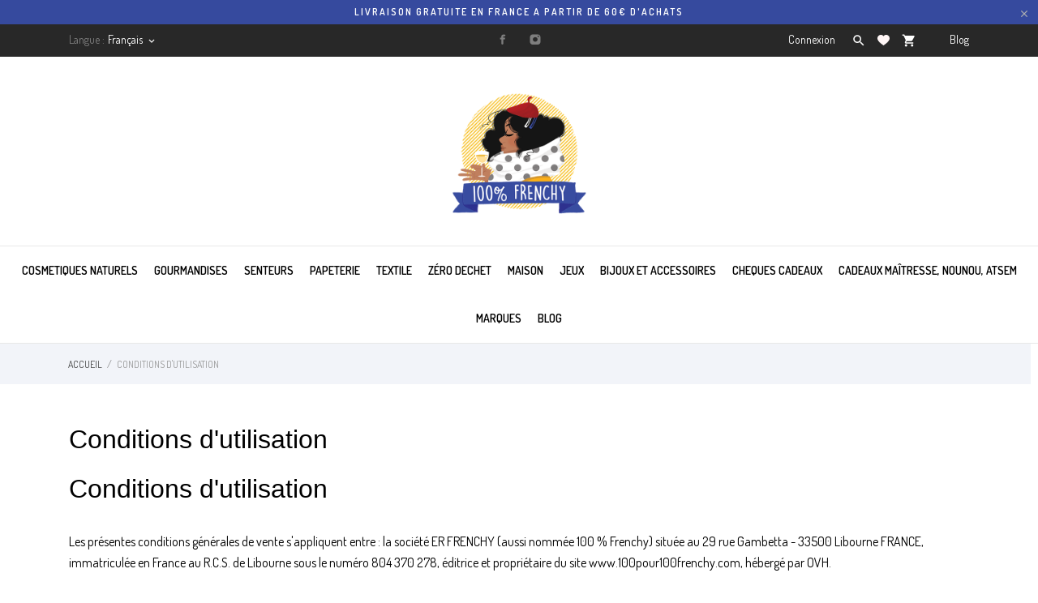

--- FILE ---
content_type: text/html; charset=utf-8
request_url: https://100pour100frenchy.com/fr/content/3-conditions-utilisation
body_size: 16844
content:
<!doctype html>
 <html lang="fr">

 <head>
  
  


  <meta charset="utf-8">


  <meta http-equiv="x-ua-compatible" content="ie=edge">



  <title>Conditions d&#039;utilisation</title>
  <meta name="description" content="Nos conditions d&#039;utilisation">
  <meta name="keywords" content="conditions, utilisation, vente">
  
    <meta name="robots" content="noindex">
    
    


  <meta name="viewport" content="width=device-width, initial-scale=1">



  <link rel="icon" type="image/vnd.microsoft.icon" href="/img/favicon.ico?1593349745">
  <link rel="shortcut icon" type="image/x-icon" href="/img/favicon.ico?1593349745">



    <link rel="stylesheet" href="//fonts.googleapis.com/css?family=Dosis:200,300,400,500,600,700,800&amp;amp;subset=latin-ext" type="text/css" media="all">
  <link rel="stylesheet" href="//fonts.googleapis.com/css?family=Pacifico&amp;amp;subset=latin-ext,vietnamese" type="text/css" media="all">
  <link rel="stylesheet" href="https://100pour100frenchy.com/themes/charme/assets/cache/theme-bacaa468.css" type="text/css" media="all">




  

  <script type="text/javascript">
        var MONDIALRELAY_ADDRESS_OPC = false;
        var MONDIALRELAY_AJAX_CHECKOUT_URL = "https:\/\/100pour100frenchy.com\/fr\/module\/mondialrelay\/ajaxCheckout";
        var MONDIALRELAY_CARRIER_METHODS = [];
        var MONDIALRELAY_COUNTRY_ISO = "";
        var MONDIALRELAY_DISPLAY_MAP = false;
        var MONDIALRELAY_ENSEIGNE = "CC21ZOQM";
        var MONDIALRELAY_NATIVE_RELAY_CARRIERS_IDS = [];
        var MONDIALRELAY_NO_SELECTION_ERROR = "Veuillez s\u00e9lectionner un Point Relais.";
        var MONDIALRELAY_POSTCODE = "";
        var MONDIALRELAY_SAVE_RELAY_ERROR = "Une erreur inconnue s'est produite; votre Point Relais s\u00e9lectionn\u00e9 n'a pas pu \u00eatre enregistr\u00e9.";
        var MONDIALRELAY_SELECTED_RELAY_IDENTIFIER = null;
        var btGapTag = {"tagContent":{"tracking_type":{"label":"tracking_type","value":"other"},"coupon_name":{"label":"coupon","value":"no_coupon"}},"bAddToCartTrigger":false,"btnAddToCart":".add-to-cart","elementCategoryProduct":"li.product-miniature","elementRemoveCart":"a.remove-from-cart","elementShipping":"input[type=radio]","elementPayment":".ps-shown-by-js","elementlogin":"button#submit-login","elementsignup":"div.no-account","elementWishCat":"button.wishlist-button-add","elementWishProd":"button.wishlist-button-add","gaId":"G-KMSXFWTJGM","gaEnable":"1","bEnableUa":"1","sUAcode":" UA-225033768-1 ","ajaxUrl":"https:\/\/100pour100frenchy.com\/fr\/module\/ganalyticspro\/ajax","token":"7d11c0c9a28f266dad2315055181b89a","bRefund":false,"bPartialRefund":false,"bUseConsent":false,"bConsentHtmlElement":"","iConsentConsentLvl":0};
        var payplug_ajax_url = "https:\/\/100pour100frenchy.com\/fr\/module\/payplug\/ajax";
        var prestashop = {"cart":{"products":[],"totals":{"total":{"type":"total","label":"Total","amount":0,"value":"0,00\u00a0\u20ac"},"total_including_tax":{"type":"total","label":"Total TTC","amount":0,"value":"0,00\u00a0\u20ac"},"total_excluding_tax":{"type":"total","label":"Total HT :","amount":0,"value":"0,00\u00a0\u20ac"}},"subtotals":{"products":{"type":"products","label":"Sous-total","amount":0,"value":"0,00\u00a0\u20ac"},"discounts":null,"shipping":{"type":"shipping","label":"Livraison","amount":0,"value":"gratuit"},"tax":null},"products_count":0,"summary_string":"0 articles","vouchers":{"allowed":1,"added":[]},"discounts":[],"minimalPurchase":0,"minimalPurchaseRequired":""},"currency":{"name":"euro","iso_code":"EUR","iso_code_num":"978","sign":"\u20ac"},"customer":{"lastname":null,"firstname":null,"email":null,"birthday":null,"newsletter":null,"newsletter_date_add":null,"optin":null,"website":null,"company":null,"siret":null,"ape":null,"is_logged":false,"gender":{"type":null,"name":null},"addresses":[]},"language":{"name":"Fran\u00e7ais (French)","iso_code":"fr","locale":"fr-FR","language_code":"fr","is_rtl":"0","date_format_lite":"d\/m\/Y","date_format_full":"d\/m\/Y H:i:s","id":1},"page":{"title":"","canonical":null,"meta":{"title":"Conditions d'utilisation","description":"Nos conditions d'utilisation","keywords":"conditions, utilisation, vente","robots":"noindex"},"page_name":"cms","body_classes":{"lang-fr":true,"lang-rtl":false,"country-FR":true,"currency-EUR":true,"layout-full-width":true,"page-cms":true,"tax-display-enabled":true,"cms-id-3":true},"admin_notifications":[]},"shop":{"name":"100 Frenchy","logo":"\/img\/prestashop-logo-1593349728.jpg","stores_icon":"\/img\/logo_stores.png","favicon":"\/img\/favicon.ico"},"urls":{"base_url":"https:\/\/100pour100frenchy.com\/","current_url":"https:\/\/100pour100frenchy.com\/fr\/content\/3-conditions-utilisation","shop_domain_url":"https:\/\/100pour100frenchy.com","img_ps_url":"https:\/\/100pour100frenchy.com\/img\/","img_cat_url":"https:\/\/100pour100frenchy.com\/img\/c\/","img_lang_url":"https:\/\/100pour100frenchy.com\/img\/l\/","img_prod_url":"https:\/\/100pour100frenchy.com\/img\/p\/","img_manu_url":"https:\/\/100pour100frenchy.com\/img\/m\/","img_sup_url":"https:\/\/100pour100frenchy.com\/img\/su\/","img_ship_url":"https:\/\/100pour100frenchy.com\/img\/s\/","img_store_url":"https:\/\/100pour100frenchy.com\/img\/st\/","img_col_url":"https:\/\/100pour100frenchy.com\/img\/co\/","img_url":"https:\/\/100pour100frenchy.com\/themes\/charme\/assets\/img\/","css_url":"https:\/\/100pour100frenchy.com\/themes\/charme\/assets\/css\/","js_url":"https:\/\/100pour100frenchy.com\/themes\/charme\/assets\/js\/","pic_url":"https:\/\/100pour100frenchy.com\/upload\/","pages":{"address":"https:\/\/100pour100frenchy.com\/fr\/adresse","addresses":"https:\/\/100pour100frenchy.com\/fr\/adresses","authentication":"https:\/\/100pour100frenchy.com\/fr\/connexion","cart":"https:\/\/100pour100frenchy.com\/fr\/panier","category":"https:\/\/100pour100frenchy.com\/fr\/index.php?controller=category","cms":"https:\/\/100pour100frenchy.com\/fr\/index.php?controller=cms","contact":"https:\/\/100pour100frenchy.com\/fr\/nous-contacter","discount":"https:\/\/100pour100frenchy.com\/fr\/reduction","guest_tracking":"https:\/\/100pour100frenchy.com\/fr\/suivi-commande-invite","history":"https:\/\/100pour100frenchy.com\/fr\/historique-commandes","identity":"https:\/\/100pour100frenchy.com\/fr\/identite","index":"https:\/\/100pour100frenchy.com\/fr\/","my_account":"https:\/\/100pour100frenchy.com\/fr\/mon-compte","order_confirmation":"https:\/\/100pour100frenchy.com\/fr\/confirmation-commande","order_detail":"https:\/\/100pour100frenchy.com\/fr\/index.php?controller=order-detail","order_follow":"https:\/\/100pour100frenchy.com\/fr\/suivi-commande","order":"https:\/\/100pour100frenchy.com\/fr\/commande","order_return":"https:\/\/100pour100frenchy.com\/fr\/index.php?controller=order-return","order_slip":"https:\/\/100pour100frenchy.com\/fr\/avoirs","pagenotfound":"https:\/\/100pour100frenchy.com\/fr\/page-introuvable","password":"https:\/\/100pour100frenchy.com\/fr\/recuperation-mot-de-passe","pdf_invoice":"https:\/\/100pour100frenchy.com\/fr\/index.php?controller=pdf-invoice","pdf_order_return":"https:\/\/100pour100frenchy.com\/fr\/index.php?controller=pdf-order-return","pdf_order_slip":"https:\/\/100pour100frenchy.com\/fr\/index.php?controller=pdf-order-slip","prices_drop":"https:\/\/100pour100frenchy.com\/fr\/promotions","product":"https:\/\/100pour100frenchy.com\/fr\/index.php?controller=product","search":"https:\/\/100pour100frenchy.com\/fr\/recherche","sitemap":"https:\/\/100pour100frenchy.com\/fr\/sitemap","stores":"https:\/\/100pour100frenchy.com\/fr\/magasins","supplier":"https:\/\/100pour100frenchy.com\/fr\/fournisseur","register":"https:\/\/100pour100frenchy.com\/fr\/connexion?create_account=1","order_login":"https:\/\/100pour100frenchy.com\/fr\/commande?login=1"},"alternative_langs":{"fr":"https:\/\/100pour100frenchy.com\/fr\/content\/3-conditions-utilisation","en-us":"https:\/\/100pour100frenchy.com\/en\/content\/3-conditions-of-use"},"theme_assets":"\/themes\/charme\/assets\/","actions":{"logout":"https:\/\/100pour100frenchy.com\/fr\/?mylogout="},"no_picture_image":{"bySize":{"thumb_cover":{"url":"https:\/\/100pour100frenchy.com\/img\/p\/fr-default-thumb_cover.jpg","width":90,"height":120},"small_default":{"url":"https:\/\/100pour100frenchy.com\/img\/p\/fr-default-small_default.jpg","width":99,"height":132},"cart_default":{"url":"https:\/\/100pour100frenchy.com\/img\/p\/fr-default-cart_default.jpg","width":112,"height":150},"menu_default":{"url":"https:\/\/100pour100frenchy.com\/img\/p\/fr-default-menu_default.jpg","width":135,"height":180},"catalog_small":{"url":"https:\/\/100pour100frenchy.com\/img\/p\/fr-default-catalog_small.jpg","width":184,"height":245},"catalog_medium":{"url":"https:\/\/100pour100frenchy.com\/img\/p\/fr-default-catalog_medium.jpg","width":255,"height":340},"home_default":{"url":"https:\/\/100pour100frenchy.com\/img\/p\/fr-default-home_default.jpg","width":255,"height":340},"medium_default":{"url":"https:\/\/100pour100frenchy.com\/img\/p\/fr-default-medium_default.jpg","width":452,"height":452},"large_default":{"url":"https:\/\/100pour100frenchy.com\/img\/p\/fr-default-large_default.jpg","width":467,"height":467},"catalog_large":{"url":"https:\/\/100pour100frenchy.com\/img\/p\/fr-default-catalog_large.jpg","width":750,"height":750},"full_default":{"url":"https:\/\/100pour100frenchy.com\/img\/p\/fr-default-full_default.jpg","width":800,"height":1062}},"small":{"url":"https:\/\/100pour100frenchy.com\/img\/p\/fr-default-thumb_cover.jpg","width":90,"height":120},"medium":{"url":"https:\/\/100pour100frenchy.com\/img\/p\/fr-default-catalog_medium.jpg","width":255,"height":340},"large":{"url":"https:\/\/100pour100frenchy.com\/img\/p\/fr-default-full_default.jpg","width":800,"height":1062},"legend":""}},"configuration":{"display_taxes_label":true,"is_catalog":false,"show_prices":true,"opt_in":{"partner":true},"quantity_discount":{"type":"discount","label":"Remise"},"voucher_enabled":1,"return_enabled":0},"field_required":[],"breadcrumb":{"links":[{"title":"Accueil","url":"https:\/\/100pour100frenchy.com\/fr\/"},{"title":"Conditions d'utilisation","url":"https:\/\/100pour100frenchy.com\/fr\/content\/3-conditions-utilisation"}],"count":2},"link":{"protocol_link":"https:\/\/","protocol_content":"https:\/\/"},"time":1768421511,"static_token":"7d11c0c9a28f266dad2315055181b89a","token":"2b4699381e21f3105717a9319cbc24d4"};
        var prestashopFacebookAjaxController = "https:\/\/100pour100frenchy.com\/fr\/module\/ps_facebook\/Ajax";
        var psemailsubscription_subscription = "https:\/\/100pour100frenchy.com\/fr\/module\/ps_emailsubscription\/subscription";
      </script>



  <!-- emarketing start -->



<!-- emarketing end -->  <link rel="prefetch" href="https://www.paypal.com/sdk/js?components=marks,funding-eligibility&amp;client-id=AXjYFXWyb4xJCErTUDiFkzL0Ulnn-bMm4fal4G-1nQXQ1ZQxp06fOuE7naKUXGkq2TZpYSiI9xXbs4eo&amp;merchant-id=RS3DJPGF8F7R8&amp;currency=EUR&amp;intent=capture&amp;commit=false&amp;vault=false&amp;integration-date=2020-07-30&amp;disable-funding=bancontact,card,eps,giropay,ideal,mybank,p24,sofort&amp;enable-funding=paylater" as="script">
<script>
	var an_productattributes = {
		controller: "https://100pour100frenchy.com/fr/module/an_productattributes/ajax",
		config: JSON.parse('{\"type_view\":\"standart\",\"display_add_to_cart\":\"1\",\"display_quantity\":\"1\",\"display_labels\":\"0\",\"product_miniature\":\".js-product-miniature\",\"thumbnail_container\":\".thumbnail-container\",\"price\":\".price\",\"regular_price\":\".regular-price\",\"product_price_and_shipping\":\".product-price-and-shipping\",\"separator\":\" \\/ \",\"background_sold_out\":\"#ffc427\",\"color_sold_out\":\"#ffffff\",\"background_sale\":\"#e53d60\",\"color_sale\":\"#ffffff\",\"display_prices\":\"1\"}'),
	}
</script>
<script type="text/javascript">
	(window.gaDevIds=window.gaDevIds||[]).push('d6YPbH');
	(function(i,s,o,g,r,a,m){i['GoogleAnalyticsObject']=r;i[r]=i[r]||function(){
	(i[r].q=i[r].q||[]).push(arguments)},i[r].l=1*new Date();a=s.createElement(o),
	m=s.getElementsByTagName(o)[0];a.async=1;a.src=g;m.parentNode.insertBefore(a,m)
	})(window,document,'script','https://www.google-analytics.com/analytics.js','ga');

            ga('create', 'G-FVNZLWE2B4', 'auto');
                    ga('set', 'anonymizeIp', true);
                ga('send', 'pageview');
    
    ga('require', 'ec');
</script>


	<script async src="https://www.googletagmanager.com/gtag/js?id=G-KMSXFWTJGM"></script>





  
</head>

<body id="cms" class=" lang-fr country-fr currency-eur layout-full-width page-cms tax-display-enabled cms-id-3">

  
  
  

  <main>
    
        

    <header id="header" class="header1">
      
       
 <div class="header-banner">

 
  <a class="anthemeshipping-link" href="#">
<div class="anthemeshipping-line">
   <p>LIVRAISON GRATUITE EN FRANCE A PARTIR DE 60€ D'ACHATS</p>
   <a class="btn-close-line"><i class="material-icons">&#xE5CD;</i></a>
</div>
</a>

</div>



<nav class="header-nav">

 <!-- Global site tag (gtag.js) - Google Analytics -->
<script async src="https://www.googletagmanager.com/gtag/js?id=G-KMSXFWTJGM"></script>
<script>
  window.dataLayer = window.dataLayer || [];
  function gtag(){dataLayer.push(arguments);}
  gtag('js', new Date());

  gtag('config', 'G-KMSXFWTJGM');
</script>

  <div class="container">
    <div class="row">
      <div class="hidden-sm-down">
         <div class="
                                                col-md-4
                          col-xs-12 left-nav" >
              <div id="_desktop_language_selector" class="lang_and_сr">
   <div class="language-selector-wrapper">

     <div class="language-selector dropdown js-dropdown">
                <span id="language-selector-label" class="

           lang_and_сr_label">Langue :  </span>
                <button data-toggle="dropdown" class="
                            hidden-sm-down
                     btn-unstyle" aria-haspopup="true" aria-expanded="false" aria-label="Sélecteur de langue">
         <span class="expand-more">Français</span>
         <i class="material-icons expand-more">keyboard_arrow_down</i>
                 </button>
       <ul class="dropdown-menu 
                            hidden-sm-down
                    " aria-labelledby="language-selector-label">
                    <li  class="current" >
             <a href="https://100pour100frenchy.com/fr/content/3-conditions-utilisation" class="dropdown-item">Français</a>
           </li>
                    <li >
             <a href="https://100pour100frenchy.com/en/content/3-conditions-of-use" class="dropdown-item">English</a>
           </li>
                </ul>
       <select class="link 
                      hidden-md-up
                  " aria-labelledby="language-selector-label">
                    <option value="https://100pour100frenchy.com/fr/content/3-conditions-utilisation" selected="selected">Français</option>
                    <option value="https://100pour100frenchy.com/en/content/3-conditions-of-use">English</option>
                </select>
     </div>
     <div class="mobile_item_wrapper
                    hidden-md-up
                  ">
           <span>Français</span>
           <span class="mobile-toggler">
             <svg
             xmlns="http://www.w3.org/2000/svg"
             xmlns:xlink="http://www.w3.org/1999/xlink"
             width="4px" height="7px">
             <path fill-rule="evenodd"  fill="rgb(0, 0, 0)"
               d="M3.930,3.339 L0.728,0.070 C0.683,0.023 0.630,-0.000 0.570,-0.000 C0.511,-0.000 0.458,0.023 0.412,0.070 L0.069,0.421 C0.023,0.468 -0.000,0.521 -0.000,0.582 C-0.000,0.643 0.023,0.697 0.069,0.743 L2.769,3.500 L0.069,6.256 C0.023,6.303 -0.000,6.357 -0.000,6.418 C-0.000,6.479 0.023,6.532 0.069,6.579 L0.412,6.930 C0.458,6.977 0.511,7.000 0.570,7.000 C0.630,7.000 0.683,6.976 0.728,6.930 L3.930,3.661 C3.976,3.615 3.999,3.561 3.999,3.500 C3.999,3.439 3.976,3.385 3.930,3.339 Z"/>
             </svg>
           </span>
         </div>
         <div class="adropdown-mobile">
                           <a href="https://100pour100frenchy.com/fr/content/3-conditions-utilisation" class="">Français</a>
                         <a href="https://100pour100frenchy.com/en/content/3-conditions-of-use" class="">English</a>
                    </div>
   </div>
 </div>
 
             
                         </div>
                        <div class="col-lg-4 col-md-4 col-sm-4">
              <div id="_desktop_social">
                
  <div class="block-social">
    <ul>
              <li class="facebook"><a href="https://www.facebook.com/100pour100Frenchy/" target="_blank">
		<span class="anicon-facebook"></span>
		<span class="block-social-label">Facebook</span>
		</a></li>
              <li class="instagram"><a href="https://www.instagram.com/100pour100frenchy/" target="_blank">
		<span class="anicon-instagram"></span>
		<span class="block-social-label">Instagram</span>
		</a></li>
          </ul>
  </div>


              </div>
            </div>
                      <div class="
                                          col-md-4
                         right-nav">
              <div id="_desktop_user_info">
   <div class="user-info">
                <a
           href="https://100pour100frenchy.com/fr/mon-compte"
           title="Identifiez-vous"
           rel="nofollow"
         >
                                                                                 <span class="account-login">Connexion</span>
                           </a>
              <!--
            <a
         href="https://100pour100frenchy.com/fr/mon-compte"
         title="Identifiez-vous"
         rel="nofollow"
       >
         <span>Inscrivez-vous</span>
       </a>
          -->
   </div>
 </div>
 
                             <div class="btn-search-open" data-status='open-search'>
                  <i class="material-icons search" data-status='open-search'>&#xE8B6;</i>
                </div>
                           <div  class="an_wishlist-nav-link" id="_desktop_an_wishlist-nav">
	<a href="https://100pour100frenchy.com/fr/module/an_wishlist/list" title="Ma liste d'envies">

		               <svg class="hidden-sm-down"
                xmlns="http://www.w3.org/2000/svg"
                xmlns:xlink="http://www.w3.org/1999/xlink"
                width="15px" height="13px">
                <path fill-rule="evenodd"  fill="rgb(255, 246, 246)"
                d="M12.814,0.525 C12.207,0.189 11.509,-0.005 10.766,-0.005 C9.454,-0.005 8.279,0.595 7.503,1.537 C6.723,0.595 5.550,-0.005 4.236,-0.005 C3.494,-0.005 2.798,0.189 2.189,0.525 C0.883,1.251 -0.003,2.649 -0.003,4.254 C-0.003,4.714 0.072,5.154 0.207,5.567 C0.934,8.852 7.503,12.993 7.503,12.993 C7.503,12.993 14.068,8.852 14.796,5.567 C14.931,5.154 15.006,4.713 15.006,4.254 C15.006,2.649 14.121,1.252 12.814,0.525 Z"/>
                </svg>
                <span class="hidden-md-up">Liste d'envies (<span class="js-an_wishlist-nav-count">0</span>)</span>
                                                              	</a>
</div>

<div id="_desktop_cart">
  <div class="blockcart cart-preview js-sidebar-cart-trigger inactive" data-refresh-url="//100pour100frenchy.com/fr/module/ps_shoppingcart/ajax">
    <div class="header">
        <a class="blockcart-link" rel="nofollow" href="//100pour100frenchy.com/fr/panier?action=show">
                       <i class="material-icons shopping-cart">shopping_cart</i>
                                                                                                   <span class="cart-products-count">Panier: 0</span>
        </a>
    </div>
    <div class="cart-dropdown js-cart-source hidden-xs-up">
      <div class="cart-dropdown-wrapper">
        <div class="cart-title">
          <p class="h4 text-center">Panier</p>
        </div>
                  <div class="no-items">
            Il n'y a plus d'articles dans votre panier
          </div>
              </div>
    </div>

  </div>
</div>
<!-- Module Presta Blog -->
<div id="_prestablog_index">
	<div>
		<a title="Blog" href="https://100pour100frenchy.com/fr/blog/actualites-c1">
			Blog
		</a>
	</div>
</div>
<!-- /Module Presta Blog -->


           </div>

      </div>
      <div class="hidden-md-up text-xs-center mobile">
        <div class="pull-xs-left" id="menu-icon">
            <svg 
            xmlns="http://www.w3.org/2000/svg"
            xmlns:xlink="http://www.w3.org/1999/xlink"
            width="19px" height="17px">
           <path fill-rule="evenodd"  fill="rgb(0, 0, 0)"
            d="M18.208,9.273 L0.792,9.273 C0.354,9.273 0.000,8.927 0.000,8.500 C0.000,8.073 0.354,7.727 0.792,7.727 L18.208,7.727 C18.645,7.727 19.000,8.073 19.000,8.500 C19.000,8.927 18.646,9.273 18.208,9.273 ZM18.208,1.545 L0.792,1.545 C0.354,1.545 0.000,1.199 0.000,0.773 C0.000,0.346 0.354,-0.000 0.792,-0.000 L18.208,-0.000 C18.645,-0.000 19.000,0.346 19.000,0.773 C19.000,1.199 18.646,1.545 18.208,1.545 ZM0.792,15.455 L18.208,15.455 C18.645,15.455 19.000,15.801 19.000,16.227 C19.000,16.654 18.646,17.000 18.208,17.000 L0.792,17.000 C0.354,17.000 0.000,16.654 0.000,16.227 C0.000,15.801 0.354,15.455 0.792,15.455 Z"/>
           </svg>
        </div>
        <div class="pull-xs-right" id="_mobile_cart"></div>
        <div class="top-logo" id="_mobile_logo"></div>
        <div class="pull-xs-right search-widget" id="_mobile_search_widget"></div>
        <div class="clearfix"></div>
      </div>
    </div>
  </div>
</nav>



<div class="header-top">
         <div class="col-md-2 hidden-sm-down" id="_desktop_logo">
	<a href="https://100pour100frenchy.com/">
					<img class="logo img-responsive" src="/img/prestashop-logo-1593349728.jpg" width="auto" height="auto" alt="100 Frenchy">
			</a>
</div>

      <div class="navigation position-static">

        <div class="container">
          <div class="row">
            <div class="amega-menu hidden-sm-down">
<div id="amegamenu" class="">
  <div class="fixed-menu-container">
  
  <ul class="anav-top">
    <li class="amenu-item mm-2 plex">
    <a href="https://100pour100frenchy.com/fr/56-cosmetiques-naturels" class="amenu-link">      COSMETIQUES NATURELS
          </a>
        <span class="mobile-toggle-plus"><i class="caret-down-icon"></i></span>
    <div class="adropdown adropdown-5" >
      
      <div class="dropdown-bgimage" ></div>
      
           
            <div class="dropdown-content acontent-1 dd-1">
		                            <div class="categories-grid">
                      	
					<div class="category-item level-1">
						<p class="h5 category-title"><a href="https://100pour100frenchy.com/fr/65-maquillage" title="Maquillage">Maquillage</a></p>
						
					<div class="category-item level-2">
						<p class="h5 category-title"><a href="https://100pour100frenchy.com/fr/108-teint" title="Teint">Teint</a></p>
						
					</div>
				
					<div class="category-item level-2">
						<p class="h5 category-title"><a href="https://100pour100frenchy.com/fr/109-levres" title="Lèvres">Lèvres</a></p>
						
					</div>
				
					<div class="category-item level-2">
						<p class="h5 category-title"><a href="https://100pour100frenchy.com/fr/110-ongles" title="Ongles">Ongles</a></p>
						
					</div>
				
					<div class="category-item level-2">
						<p class="h5 category-title"><a href="https://100pour100frenchy.com/fr/111-accessoires" title="Accessoires">Accessoires</a></p>
						
					</div>
				
					<div class="category-item level-2">
						<p class="h5 category-title"><a href="https://100pour100frenchy.com/fr/125-yeux" title="Yeux">Yeux</a></p>
						
					</div>
				
					</div>
				
          </div>
          
              </div>
                 
            <div class="dropdown-content acontent-2 dd-12">
		                            <div class="categories-grid">
                      	
					<div class="category-item level-1">
						<p class="h5 category-title"><a href="https://100pour100frenchy.com/fr/70-a-faire-soi-meme" title="A faire soi meme">A faire soi meme</a></p>
						
					</div>
				
					<div class="category-item level-1">
						<p class="h5 category-title"><a href="https://100pour100frenchy.com/fr/66-savons" title="Savons">Savons</a></p>
						
					</div>
				
					<div class="category-item level-1">
						<p class="h5 category-title"><a href="https://100pour100frenchy.com/fr/67-shampooings" title="Shampooings">Shampooings</a></p>
						
					</div>
				
					<div class="category-item level-1">
						<p class="h5 category-title"><a href="https://100pour100frenchy.com/fr/68-produits-barbe" title="Produits barbe">Produits barbe</a></p>
						
					</div>
				
          </div>
          
              </div>
                 
            <div class="dropdown-content acontent-2 dd-13">
		                            <div class="categories-grid">
                      	
					<div class="category-item level-1">
						<p class="h5 category-title"><a href="https://100pour100frenchy.com/fr/69-hygiene" title="Hygiene">Hygiene</a></p>
						
					</div>
				
					<div class="category-item level-1">
						<p class="h5 category-title"><a href="https://100pour100frenchy.com/fr/71-soins-cremes" title="Soins cremes">Soins cremes</a></p>
						
					</div>
				
					<div class="category-item level-1">
						<p class="h5 category-title"><a href="https://100pour100frenchy.com/fr/72-huiles-essentielles" title="Huiles essentielles">Huiles essentielles</a></p>
						
					</div>
				
          </div>
          
              </div>
                </div>
      </li>
    <li class="amenu-item mm-5 plex">
    <a href="https://100pour100frenchy.com/fr/61-gourmandises" class="amenu-link">      GOURMANDISES
          </a>
        <span class="mobile-toggle-plus"><i class="caret-down-icon"></i></span>
    <div class="adropdown adropdown-1" >
      
      <div class="dropdown-bgimage" ></div>
      
           
            <div class="dropdown-content acontent-1 dd-4">
		                            <div class="categories-grid">
                      	
					<div class="category-item level-1">
						<p class="h5 category-title"><a href="https://100pour100frenchy.com/fr/84-cocktails" title="Cocktails">Cocktails</a></p>
						
					</div>
				
					<div class="category-item level-1">
						<p class="h5 category-title"><a href="https://100pour100frenchy.com/fr/85-chocolat" title="Chocolat">Chocolat</a></p>
						
					</div>
				
					<div class="category-item level-1">
						<p class="h5 category-title"><a href="https://100pour100frenchy.com/fr/87-bonbons" title="Bonbons">Bonbons</a></p>
						
					</div>
				
					<div class="category-item level-1">
						<p class="h5 category-title"><a href="https://100pour100frenchy.com/fr/88-thes-infusions" title="Thes infusions">Thes infusions</a></p>
						
					</div>
				
					<div class="category-item level-1">
						<p class="h5 category-title"><a href="https://100pour100frenchy.com/fr/95-huiles-vinaigres-moutardes" title="Huiles vinaigres moutardes">Huiles vinaigres moutardes</a></p>
						
					</div>
				
					<div class="category-item level-1">
						<p class="h5 category-title"><a href="https://100pour100frenchy.com/fr/155-confitures" title="Confitures">Confitures</a></p>
						
					</div>
				
          </div>
          
              </div>
                </div>
      </li>
    <li class="amenu-item mm-3 plex">
    <a href="https://100pour100frenchy.com/fr/59-senteurs" class="amenu-link">      SENTEURS
          </a>
        <span class="mobile-toggle-plus"><i class="caret-down-icon"></i></span>
    <div class="adropdown adropdown-1" >
      
      <div class="dropdown-bgimage" ></div>
      
           
            <div class="dropdown-content acontent-1 dd-2">
		                            <div class="categories-grid">
                      	
					<div class="category-item level-1">
						<p class="h5 category-title"><a href="https://100pour100frenchy.com/fr/79-parfums-interieur" title="Parfums interieur">Parfums interieur</a></p>
						
					<div class="category-item level-2">
						<p class="h5 category-title"><a href="https://100pour100frenchy.com/fr/116-diffuseurs-de-parfum-et-recharges" title="Diffuseurs de parfum et recharges">Diffuseurs de parfum et recharges</a></p>
						
					</div>
				
					<div class="category-item level-2">
						<p class="h5 category-title"><a href="https://100pour100frenchy.com/fr/117-lampes-berger-et-recharges" title="Lampes Berger et recharges">Lampes Berger et recharges</a></p>
						
					</div>
				
					<div class="category-item level-2">
						<p class="h5 category-title"><a href="https://100pour100frenchy.com/fr/118-parfums-de-voiture" title="Parfums de voiture">Parfums de voiture</a></p>
						
					</div>
				
					<div class="category-item level-2">
						<p class="h5 category-title"><a href="https://100pour100frenchy.com/fr/119-sprays" title="Sprays">Sprays</a></p>
						
					</div>
				
					</div>
				
					<div class="category-item level-1">
						<p class="h5 category-title"><a href="https://100pour100frenchy.com/fr/80-eaux-de-toilette" title="Eaux de toilette">Eaux de toilette</a></p>
						
					</div>
				
					<div class="category-item level-1">
						<p class="h5 category-title"><a href="https://100pour100frenchy.com/fr/81-bougies" title="Bougies">Bougies</a></p>
						
					</div>
				
          </div>
          
              </div>
                </div>
      </li>
    <li class="amenu-item mm-4 plex">
    <a href="https://100pour100frenchy.com/fr/62-papeterie" class="amenu-link">      PAPETERIE
          </a>
        <span class="mobile-toggle-plus"><i class="caret-down-icon"></i></span>
    <div class="adropdown adropdown-1" >
      
      <div class="dropdown-bgimage" ></div>
      
           
            <div class="dropdown-content acontent-1 dd-3">
		                            <div class="categories-grid">
                      	
					<div class="category-item level-1">
						<p class="h5 category-title"><a href="https://100pour100frenchy.com/fr/89-carnets" title="Carnets">Carnets</a></p>
						
					</div>
				
					<div class="category-item level-1">
						<p class="h5 category-title"><a href="https://100pour100frenchy.com/fr/90-cartes-postales" title="Cartes postales">Cartes postales</a></p>
						
					</div>
				
					<div class="category-item level-1">
						<p class="h5 category-title"><a href="https://100pour100frenchy.com/fr/91-affiches" title="Affiches">Affiches</a></p>
						
					</div>
				
					<div class="category-item level-1">
						<p class="h5 category-title"><a href="https://100pour100frenchy.com/fr/97-livres" title="Livres">Livres</a></p>
						
					</div>
				
					<div class="category-item level-1">
						<p class="h5 category-title"><a href="https://100pour100frenchy.com/fr/121-magnets" title="Magnets">Magnets</a></p>
						
					</div>
				
          </div>
          
              </div>
                </div>
      </li>
    <li class="amenu-item mm-9 plex">
    <a href="https://100pour100frenchy.com/fr/60-textile" class="amenu-link">      TEXTILE
          </a>
        <span class="mobile-toggle-plus"><i class="caret-down-icon"></i></span>
    <div class="adropdown adropdown-1" >
      
      <div class="dropdown-bgimage" ></div>
      
           
            <div class="dropdown-content acontent-1 dd-8">
		                            <div class="categories-grid">
                      	
					<div class="category-item level-1">
						<p class="h5 category-title"><a href="https://100pour100frenchy.com/fr/82-tote-bags" title="Tote bags">Tote bags</a></p>
						
					</div>
				
					<div class="category-item level-1">
						<p class="h5 category-title"><a href="https://100pour100frenchy.com/fr/83-trousses" title="Trousses">Trousses</a></p>
						
					</div>
				
					<div class="category-item level-1">
						<p class="h5 category-title"><a href="https://100pour100frenchy.com/fr/113-chaussettes-et-lacets" title="Chaussettes et lacets">Chaussettes et lacets</a></p>
						
					</div>
				
					<div class="category-item level-1">
						<p class="h5 category-title"><a href="https://100pour100frenchy.com/fr/122-portefeuilles-porte-monnaie-et-etuis" title="Portefeuilles Porte-monnaie et étuis">Portefeuilles Porte-monnaie et étuis</a></p>
						
					</div>
				
					<div class="category-item level-1">
						<p class="h5 category-title"><a href="https://100pour100frenchy.com/fr/129-bouillottes" title="Bouillottes">Bouillottes</a></p>
						
					</div>
				
					<div class="category-item level-1">
						<p class="h5 category-title"><a href="https://100pour100frenchy.com/fr/135-sacs-et-cabas" title="Sacs et cabas">Sacs et cabas</a></p>
						
					</div>
				
          </div>
          
              </div>
                </div>
      </li>
    <li class="amenu-item mm-6 plex">
    <a href="https://100pour100frenchy.com/fr/57-zero-dechet" class="amenu-link">      ZÉRO DECHET
          </a>
        <span class="mobile-toggle-plus"><i class="caret-down-icon"></i></span>
    <div class="adropdown adropdown-1" >
      
      <div class="dropdown-bgimage" ></div>
      
           
            <div class="dropdown-content acontent-1 dd-5">
		                            <div class="categories-grid">
                      	
					<div class="category-item level-1">
						<p class="h5 category-title"><a href="https://100pour100frenchy.com/fr/73-bee-wraps" title="Bee wraps">Bee wraps</a></p>
						
					</div>
				
					<div class="category-item level-1">
						<p class="h5 category-title"><a href="https://100pour100frenchy.com/fr/74-boites-et-sachets" title="Boites et sachets">Boites et sachets</a></p>
						
					</div>
				
					<div class="category-item level-1">
						<p class="h5 category-title"><a href="https://100pour100frenchy.com/fr/75-lingettes" title="Lingettes">Lingettes</a></p>
						
					</div>
				
          </div>
          
              </div>
                </div>
      </li>
    <li class="amenu-item mm-7 plex">
    <a href="https://100pour100frenchy.com/fr/64-maison" class="amenu-link">      MAISON
          </a>
        <span class="mobile-toggle-plus"><i class="caret-down-icon"></i></span>
    <div class="adropdown adropdown-1" >
      
      <div class="dropdown-bgimage" ></div>
      
           
            <div class="dropdown-content acontent-1 dd-6">
		                            <div class="categories-grid">
                      	
					<div class="category-item level-1">
						<p class="h5 category-title"><a href="https://100pour100frenchy.com/fr/93-a-table" title="A table">A table</a></p>
						
					<div class="category-item level-2">
						<p class="h5 category-title"><a href="https://100pour100frenchy.com/fr/104-torchons-et-serviettes" title="Torchons et serviettes">Torchons et serviettes</a></p>
						
					</div>
				
					<div class="category-item level-2">
						<p class="h5 category-title"><a href="https://100pour100frenchy.com/fr/105-dessous-de-verre-et-plateaux" title="Dessous de verre et plateaux">Dessous de verre et plateaux</a></p>
						
					</div>
				
					<div class="category-item level-2">
						<p class="h5 category-title"><a href="https://100pour100frenchy.com/fr/106-tabliers" title="Tabliers ">Tabliers </a></p>
						
					</div>
				
					<div class="category-item level-2">
						<p class="h5 category-title"><a href="https://100pour100frenchy.com/fr/114-verres-et-bouteilles" title="Verres et bouteilles">Verres et bouteilles</a></p>
						
					</div>
				
					<div class="category-item level-2">
						<p class="h5 category-title"><a href="https://100pour100frenchy.com/fr/124-accessoires-de-cuisine" title="Accessoires de cuisine">Accessoires de cuisine</a></p>
						
					</div>
				
					<div class="category-item level-2">
						<p class="h5 category-title"><a href="https://100pour100frenchy.com/fr/126-mugs" title="Mugs">Mugs</a></p>
						
					</div>
				
					</div>
				
					<div class="category-item level-1">
						<p class="h5 category-title"><a href="https://100pour100frenchy.com/fr/94-porte-cles" title="Porte cles">Porte cles</a></p>
						
					</div>
				
					<div class="category-item level-1">
						<p class="h5 category-title"><a href="https://100pour100frenchy.com/fr/92-trucs-et-astuces" title="Trucs et astuces">Trucs et astuces</a></p>
						
					</div>
				
					<div class="category-item level-1">
						<p class="h5 category-title"><a href="https://100pour100frenchy.com/fr/96-jardin" title="Jardin">Jardin</a></p>
						
					</div>
				
					<div class="category-item level-1">
						<p class="h5 category-title"><a href="https://100pour100frenchy.com/fr/98-parapluies" title="Parapluies">Parapluies</a></p>
						
					</div>
				
					<div class="category-item level-1">
						<p class="h5 category-title"><a href="https://100pour100frenchy.com/fr/99-pour-les-petits" title="Pour les petits">Pour les petits</a></p>
						
					</div>
				
					<div class="category-item level-1">
						<p class="h5 category-title"><a href="https://100pour100frenchy.com/fr/107-plaques-murales" title="Plaques murales">Plaques murales</a></p>
						
					</div>
				
					<div class="category-item level-1">
						<p class="h5 category-title"><a href="https://100pour100frenchy.com/fr/128-miroirs-de-poche" title="Miroirs de poche">Miroirs de poche</a></p>
						
					</div>
				
					<div class="category-item level-1">
						<p class="h5 category-title"><a href="https://100pour100frenchy.com/fr/138-cadres-photos" title="Cadres photos">Cadres photos</a></p>
						
					</div>
				
          </div>
          
              </div>
                </div>
      </li>
    <li class="amenu-item mm-8 plex">
    <a href="https://100pour100frenchy.com/fr/58-jeux" class="amenu-link">      JEUX
          </a>
        <span class="mobile-toggle-plus"><i class="caret-down-icon"></i></span>
    <div class="adropdown adropdown-1" >
      
      <div class="dropdown-bgimage" ></div>
      
           
            <div class="dropdown-content acontent-1 dd-7">
		                            <div class="categories-grid">
                      	
					<div class="category-item level-1">
						<p class="h5 category-title"><a href="https://100pour100frenchy.com/fr/76-jeux-adultes" title="Jeux adultes">Jeux adultes</a></p>
						
					</div>
				
					<div class="category-item level-1">
						<p class="h5 category-title"><a href="https://100pour100frenchy.com/fr/77-jeux-famille" title="Jeux famille">Jeux famille</a></p>
						
					</div>
				
					<div class="category-item level-1">
						<p class="h5 category-title"><a href="https://100pour100frenchy.com/fr/78-jouet" title="Jouet">Jouet</a></p>
						
					</div>
				
					<div class="category-item level-1">
						<p class="h5 category-title"><a href="https://100pour100frenchy.com/fr/148-cadeaux-de-naissance" title="Cadeaux de naissance">Cadeaux de naissance</a></p>
						
					</div>
				
					<div class="category-item level-1">
						<p class="h5 category-title"><a href="https://100pour100frenchy.com/fr/157-puzzles" title="Puzzles">Puzzles</a></p>
						
					</div>
				
					<div class="category-item level-1">
						<p class="h5 category-title"><a href="https://100pour100frenchy.com/fr/158-peinture-au-numero" title="Peinture au numéro">Peinture au numéro</a></p>
						
					</div>
				
          </div>
          
              </div>
                </div>
      </li>
    <li class="amenu-item mm-10 plex">
    <a href="https://100pour100frenchy.com/fr/63-bijoux-et-accessoires" class="amenu-link">      BIJOUX ET ACCESSOIRES
          </a>
        <span class="mobile-toggle-plus"><i class="caret-down-icon"></i></span>
    <div class="adropdown adropdown-1" >
      
      <div class="dropdown-bgimage" ></div>
      
           
            <div class="dropdown-content acontent-1 dd-9">
		                            <div class="categories-grid">
                      	
					<div class="category-item level-1">
						<p class="h5 category-title"><a href="https://100pour100frenchy.com/fr/100-boucles-d-oreilles" title="Boucles d'oreilles">Boucles d'oreilles</a></p>
						
					</div>
				
					<div class="category-item level-1">
						<p class="h5 category-title"><a href="https://100pour100frenchy.com/fr/101-bracelets" title="Bracelets">Bracelets</a></p>
						
					<div class="category-item level-2">
						<p class="h5 category-title"><a href="https://100pour100frenchy.com/fr/131-bracelets-a-messages" title="Bracelets à messages">Bracelets à messages</a></p>
						
					</div>
				
					<div class="category-item level-2">
						<p class="h5 category-title"><a href="https://100pour100frenchy.com/fr/132-bracelets-en-pierres" title="Bracelets en pierres">Bracelets en pierres</a></p>
						
					</div>
				
					<div class="category-item level-2">
						<p class="h5 category-title"><a href="https://100pour100frenchy.com/fr/133-bracelets-tisses-perles" title="Bracelets tissés perles">Bracelets tissés perles</a></p>
						
					</div>
				
					<div class="category-item level-2">
						<p class="h5 category-title"><a href="https://100pour100frenchy.com/fr/134-bracelets-cordons" title="Bracelets cordons">Bracelets cordons</a></p>
						
					</div>
				
					<div class="category-item level-2">
						<p class="h5 category-title"><a href="https://100pour100frenchy.com/fr/136-bracelets-en-acier" title="Bracelets en acier">Bracelets en acier</a></p>
						
					</div>
				
					</div>
				
					<div class="category-item level-1">
						<p class="h5 category-title"><a href="https://100pour100frenchy.com/fr/102-colliers-et-sautoirs" title="Colliers et sautoirs">Colliers et sautoirs</a></p>
						
					</div>
				
					<div class="category-item level-1">
						<p class="h5 category-title"><a href="https://100pour100frenchy.com/fr/103-colliers-d-allaitement" title="Colliers d'allaitement">Colliers d'allaitement</a></p>
						
					</div>
				
					<div class="category-item level-1">
						<p class="h5 category-title"><a href="https://100pour100frenchy.com/fr/112-pin-s" title="Pin's">Pin's</a></p>
						
					</div>
				
					<div class="category-item level-1">
						<p class="h5 category-title"><a href="https://100pour100frenchy.com/fr/127-barrettes-et-accessoires-cheveux" title="Barrettes et accessoires cheveux">Barrettes et accessoires cheveux</a></p>
						
					</div>
				
					<div class="category-item level-1">
						<p class="h5 category-title"><a href="https://100pour100frenchy.com/fr/140-broches" title="Broches">Broches</a></p>
						
					</div>
				
					<div class="category-item level-1">
						<p class="h5 category-title"><a href="https://100pour100frenchy.com/fr/149-bijoux-a-personnaliser" title="Bijoux à personnaliser">Bijoux à personnaliser</a></p>
						
					</div>
				
          </div>
          
              </div>
                </div>
      </li>
    <li class="amenu-item mm-11 plex">
    <a href="https://100pour100frenchy.com/120-cheques-cadeaux" class="amenu-link">      CHEQUES CADEAUX
          </a>
        <span class="mobile-toggle-plus"><i class="caret-down-icon"></i></span>
    <div class="adropdown adropdown-1" >
      
      <div class="dropdown-bgimage" ></div>
      
           
            <div class="dropdown-content acontent-1 dd-10">
		                            <div class="categories-grid">
                      	
					<div class="category-item level-1">
						<p class="h5 category-title"><a href="https://100pour100frenchy.com/fr/120-cheques-cadeaux" title="Chèques cadeaux">Chèques cadeaux</a></p>
						
					</div>
				
          </div>
          
              </div>
                </div>
      </li>
    <li class="amenu-item mm-12 plex">
    <a href="https://100pour100frenchy.com/142-cadeaux-maitresse-nounou-atsem" class="amenu-link">      Cadeaux maîtresse, nounou, atsem
          </a>
        <span class="mobile-toggle-plus"><i class="caret-down-icon"></i></span>
    <div class="adropdown adropdown-1" >
      
      <div class="dropdown-bgimage" ></div>
      
           
            <div class="dropdown-content acontent-1 dd-11">
		                            <div class="categories-grid">
                      	
					<div class="category-item level-1">
						<p class="h5 category-title"><a href="https://100pour100frenchy.com/fr/143-maitresse" title="Maîtresse">Maîtresse</a></p>
						
					</div>
				
					<div class="category-item level-1">
						<p class="h5 category-title"><a href="https://100pour100frenchy.com/fr/144-maitre" title="Maître">Maître</a></p>
						
					</div>
				
					<div class="category-item level-1">
						<p class="h5 category-title"><a href="https://100pour100frenchy.com/fr/145-nounou" title="Nounou">Nounou</a></p>
						
					</div>
				
					<div class="category-item level-1">
						<p class="h5 category-title"><a href="https://100pour100frenchy.com/fr/146-cadeaux-atsem-et-AESH" title="Atsem/AESH">Atsem/AESH</a></p>
						
					</div>
				
          </div>
          
              </div>
                </div>
      </li>
    <li class="amenu-item mm-14 ">
    <a href="https://100pour100frenchy.com/fr/brands" class="amenu-link">      MARQUES
          </a>
      </li>
    <li class="amenu-item mm-13 ">
    <a href="https://100pour100frenchy.com/fr/blog/actualites-c1" class="amenu-link">      BLOG
          </a>
      </li>
      
  </ul>
  <div class="col-md-2 fixed-menu-right">
    
  </div>
  
 </div>
</div>
</div>
<!-- Block search module TOP -->
<div id="_desktop_search_widget">
	<div id="search_widget" class="search-widget" data-search-controller-url="//100pour100frenchy.com/fr/recherche">
	 
		<form class="search-form" method="get" action="//100pour100frenchy.com/fr/recherche" data-status='open-search'>
			<input type="hidden" name="controller" value="search">
			<input type="text" name="s" value="" data-status='open-search' placeholder="Rechercher">
			<button type="submit">
				<i class="material-icons search">&#xE8B6;</i>
			</button>
		</form>
	</div>
</div>
<!-- /Block search module TOP -->
 
<!-- Module Presta Blog -->

<div id="prestablog_displayslider">


</div>

<!-- Module Presta Blog -->

            <div class="clearfix"></div>
          </div>
        </div>
      </div>
    </div>
                                 <div class="amegamenu_mobile-cover"></div>
      <div class="amegamenu_mobile-modal">
        <div id="mobile_top_menu_wrapper" class="row hidden-lg-up" data-level="0">
          <div class="mobile-menu-header">
            <div class="megamenu_mobile-btn-back">
              <svg
              xmlns="http://www.w3.org/2000/svg"
              xmlns:xlink="http://www.w3.org/1999/xlink"
              width="26px" height="12px">
              <path fill-rule="evenodd"  fill="rgb(0, 0, 0)"
              d="M25.969,6.346 C25.969,5.996 25.678,5.713 25.319,5.713 L3.179,5.713 L7.071,1.921 C7.324,1.673 7.324,1.277 7.071,1.029 C6.817,0.782 6.410,0.782 6.156,1.029 L1.159,5.898 C0.905,6.145 0.905,6.542 1.159,6.789 L6.156,11.658 C6.283,11.782 6.447,11.844 6.616,11.844 C6.785,11.844 6.949,11.782 7.076,11.658 C7.330,11.411 7.330,11.014 7.076,10.767 L3.184,6.975 L25.329,6.975 C25.678,6.975 25.969,6.697 25.969,6.346 Z"/>
              </svg>
            </div>
            <div class="megamenu_mobile-btn-close">
              <svg
              xmlns="http://www.w3.org/2000/svg"
              xmlns:xlink="http://www.w3.org/1999/xlink"
              width="16px" height="16px">
              <path fill-rule="evenodd"  fill="rgb(0, 0, 0)"
              d="M16.002,0.726 L15.274,-0.002 L8.000,7.273 L0.725,-0.002 L-0.002,0.726 L7.273,8.000 L-0.002,15.274 L0.725,16.002 L8.000,8.727 L15.274,16.002 L16.002,15.274 L8.727,8.000 L16.002,0.726 Z"/>
              </svg>
            </div>
          </div>
          <div class="js-top-menu mobile" id="_mobile_top_menu"></div>
            <div class="js-top-menu-bottom">
              <div class="mobile-menu-fixed">
                              <div class="mobile-amega-menu">
    
    <div id="mobile-amegamenu">
      <ul class="anav-top anav-mobile">
            <li class="amenu-item mm-2 plex">
        <div class="mobile_item_wrapper ">
        <a href="https://100pour100frenchy.com/fr/56-cosmetiques-naturels" class="amenu-link">          <span>COSMETIQUES NATURELS</span>
                    <span class="mobile-toggle-plus d-flex align-items-center justify-content-center"><i class="caret-down-icon"></i></span>        </a>                        <span class="mobile-toggler">
              <svg 
              xmlns="http://www.w3.org/2000/svg"
              xmlns:xlink="http://www.w3.org/1999/xlink"
              width="5px" height="9px">
             <path fill-rule="evenodd"  fill="rgb(0, 0, 0)"
              d="M4.913,4.292 L0.910,0.090 C0.853,0.030 0.787,-0.000 0.713,-0.000 C0.639,-0.000 0.572,0.030 0.515,0.090 L0.086,0.541 C0.029,0.601 -0.000,0.670 -0.000,0.749 C-0.000,0.827 0.029,0.896 0.086,0.956 L3.462,4.500 L0.086,8.044 C0.029,8.104 -0.000,8.173 -0.000,8.251 C-0.000,8.330 0.029,8.399 0.086,8.459 L0.515,8.910 C0.572,8.970 0.639,9.000 0.713,9.000 C0.787,9.000 0.853,8.970 0.910,8.910 L4.913,4.707 C4.970,4.647 4.999,4.578 4.999,4.500 C4.999,4.422 4.970,4.353 4.913,4.292 Z"/>
             </svg>
            </span>
                    </div>
                <div class="adropdown-mobile" >      
                              <div class="dropdown-content dd-1">
                                          
					<div class="category-item level-1">
						<p class="h5 category-title"><a href="https://100pour100frenchy.com/fr/65-maquillage" title="Maquillage">Maquillage</a></p>
						
					<div class="category-item level-2">
						<p class="h5 category-title"><a href="https://100pour100frenchy.com/fr/108-teint" title="Teint">Teint</a></p>
						
					</div>
				
					<div class="category-item level-2">
						<p class="h5 category-title"><a href="https://100pour100frenchy.com/fr/109-levres" title="Lèvres">Lèvres</a></p>
						
					</div>
				
					<div class="category-item level-2">
						<p class="h5 category-title"><a href="https://100pour100frenchy.com/fr/110-ongles" title="Ongles">Ongles</a></p>
						
					</div>
				
					<div class="category-item level-2">
						<p class="h5 category-title"><a href="https://100pour100frenchy.com/fr/111-accessoires" title="Accessoires">Accessoires</a></p>
						
					</div>
				
					<div class="category-item level-2">
						<p class="h5 category-title"><a href="https://100pour100frenchy.com/fr/125-yeux" title="Yeux">Yeux</a></p>
						
					</div>
				
					</div>
				
                  
                      </div>
                                        <div class="dropdown-content dd-12">
                                          
					<div class="category-item level-1">
						<p class="h5 category-title"><a href="https://100pour100frenchy.com/fr/70-a-faire-soi-meme" title="A faire soi meme">A faire soi meme</a></p>
						
					</div>
				
					<div class="category-item level-1">
						<p class="h5 category-title"><a href="https://100pour100frenchy.com/fr/66-savons" title="Savons">Savons</a></p>
						
					</div>
				
					<div class="category-item level-1">
						<p class="h5 category-title"><a href="https://100pour100frenchy.com/fr/67-shampooings" title="Shampooings">Shampooings</a></p>
						
					</div>
				
					<div class="category-item level-1">
						<p class="h5 category-title"><a href="https://100pour100frenchy.com/fr/68-produits-barbe" title="Produits barbe">Produits barbe</a></p>
						
					</div>
				
                  
                      </div>
                                        <div class="dropdown-content dd-13">
                                          
					<div class="category-item level-1">
						<p class="h5 category-title"><a href="https://100pour100frenchy.com/fr/69-hygiene" title="Hygiene">Hygiene</a></p>
						
					</div>
				
					<div class="category-item level-1">
						<p class="h5 category-title"><a href="https://100pour100frenchy.com/fr/71-soins-cremes" title="Soins cremes">Soins cremes</a></p>
						
					</div>
				
					<div class="category-item level-1">
						<p class="h5 category-title"><a href="https://100pour100frenchy.com/fr/72-huiles-essentielles" title="Huiles essentielles">Huiles essentielles</a></p>
						
					</div>
				
                  
                      </div>
                            </div>
              </li>
            <li class="amenu-item mm-5 plex">
        <div class="mobile_item_wrapper ">
        <a href="https://100pour100frenchy.com/fr/61-gourmandises" class="amenu-link">          <span>GOURMANDISES</span>
                    <span class="mobile-toggle-plus d-flex align-items-center justify-content-center"><i class="caret-down-icon"></i></span>        </a>                        <span class="mobile-toggler">
              <svg 
              xmlns="http://www.w3.org/2000/svg"
              xmlns:xlink="http://www.w3.org/1999/xlink"
              width="5px" height="9px">
             <path fill-rule="evenodd"  fill="rgb(0, 0, 0)"
              d="M4.913,4.292 L0.910,0.090 C0.853,0.030 0.787,-0.000 0.713,-0.000 C0.639,-0.000 0.572,0.030 0.515,0.090 L0.086,0.541 C0.029,0.601 -0.000,0.670 -0.000,0.749 C-0.000,0.827 0.029,0.896 0.086,0.956 L3.462,4.500 L0.086,8.044 C0.029,8.104 -0.000,8.173 -0.000,8.251 C-0.000,8.330 0.029,8.399 0.086,8.459 L0.515,8.910 C0.572,8.970 0.639,9.000 0.713,9.000 C0.787,9.000 0.853,8.970 0.910,8.910 L4.913,4.707 C4.970,4.647 4.999,4.578 4.999,4.500 C4.999,4.422 4.970,4.353 4.913,4.292 Z"/>
             </svg>
            </span>
                    </div>
                <div class="adropdown-mobile" >      
                              <div class="dropdown-content dd-4">
                                          
					<div class="category-item level-1">
						<p class="h5 category-title"><a href="https://100pour100frenchy.com/fr/84-cocktails" title="Cocktails">Cocktails</a></p>
						
					</div>
				
					<div class="category-item level-1">
						<p class="h5 category-title"><a href="https://100pour100frenchy.com/fr/85-chocolat" title="Chocolat">Chocolat</a></p>
						
					</div>
				
					<div class="category-item level-1">
						<p class="h5 category-title"><a href="https://100pour100frenchy.com/fr/87-bonbons" title="Bonbons">Bonbons</a></p>
						
					</div>
				
					<div class="category-item level-1">
						<p class="h5 category-title"><a href="https://100pour100frenchy.com/fr/88-thes-infusions" title="Thes infusions">Thes infusions</a></p>
						
					</div>
				
					<div class="category-item level-1">
						<p class="h5 category-title"><a href="https://100pour100frenchy.com/fr/95-huiles-vinaigres-moutardes" title="Huiles vinaigres moutardes">Huiles vinaigres moutardes</a></p>
						
					</div>
				
					<div class="category-item level-1">
						<p class="h5 category-title"><a href="https://100pour100frenchy.com/fr/155-confitures" title="Confitures">Confitures</a></p>
						
					</div>
				
                  
                      </div>
                            </div>
              </li>
            <li class="amenu-item mm-3 plex">
        <div class="mobile_item_wrapper ">
        <a href="https://100pour100frenchy.com/fr/59-senteurs" class="amenu-link">          <span>SENTEURS</span>
                    <span class="mobile-toggle-plus d-flex align-items-center justify-content-center"><i class="caret-down-icon"></i></span>        </a>                        <span class="mobile-toggler">
              <svg 
              xmlns="http://www.w3.org/2000/svg"
              xmlns:xlink="http://www.w3.org/1999/xlink"
              width="5px" height="9px">
             <path fill-rule="evenodd"  fill="rgb(0, 0, 0)"
              d="M4.913,4.292 L0.910,0.090 C0.853,0.030 0.787,-0.000 0.713,-0.000 C0.639,-0.000 0.572,0.030 0.515,0.090 L0.086,0.541 C0.029,0.601 -0.000,0.670 -0.000,0.749 C-0.000,0.827 0.029,0.896 0.086,0.956 L3.462,4.500 L0.086,8.044 C0.029,8.104 -0.000,8.173 -0.000,8.251 C-0.000,8.330 0.029,8.399 0.086,8.459 L0.515,8.910 C0.572,8.970 0.639,9.000 0.713,9.000 C0.787,9.000 0.853,8.970 0.910,8.910 L4.913,4.707 C4.970,4.647 4.999,4.578 4.999,4.500 C4.999,4.422 4.970,4.353 4.913,4.292 Z"/>
             </svg>
            </span>
                    </div>
                <div class="adropdown-mobile" >      
                              <div class="dropdown-content dd-2">
                                          
					<div class="category-item level-1">
						<p class="h5 category-title"><a href="https://100pour100frenchy.com/fr/79-parfums-interieur" title="Parfums interieur">Parfums interieur</a></p>
						
					<div class="category-item level-2">
						<p class="h5 category-title"><a href="https://100pour100frenchy.com/fr/116-diffuseurs-de-parfum-et-recharges" title="Diffuseurs de parfum et recharges">Diffuseurs de parfum et recharges</a></p>
						
					</div>
				
					<div class="category-item level-2">
						<p class="h5 category-title"><a href="https://100pour100frenchy.com/fr/117-lampes-berger-et-recharges" title="Lampes Berger et recharges">Lampes Berger et recharges</a></p>
						
					</div>
				
					<div class="category-item level-2">
						<p class="h5 category-title"><a href="https://100pour100frenchy.com/fr/118-parfums-de-voiture" title="Parfums de voiture">Parfums de voiture</a></p>
						
					</div>
				
					<div class="category-item level-2">
						<p class="h5 category-title"><a href="https://100pour100frenchy.com/fr/119-sprays" title="Sprays">Sprays</a></p>
						
					</div>
				
					</div>
				
					<div class="category-item level-1">
						<p class="h5 category-title"><a href="https://100pour100frenchy.com/fr/80-eaux-de-toilette" title="Eaux de toilette">Eaux de toilette</a></p>
						
					</div>
				
					<div class="category-item level-1">
						<p class="h5 category-title"><a href="https://100pour100frenchy.com/fr/81-bougies" title="Bougies">Bougies</a></p>
						
					</div>
				
                  
                      </div>
                            </div>
              </li>
            <li class="amenu-item mm-4 plex">
        <div class="mobile_item_wrapper ">
        <a href="https://100pour100frenchy.com/fr/62-papeterie" class="amenu-link">          <span>PAPETERIE</span>
                    <span class="mobile-toggle-plus d-flex align-items-center justify-content-center"><i class="caret-down-icon"></i></span>        </a>                        <span class="mobile-toggler">
              <svg 
              xmlns="http://www.w3.org/2000/svg"
              xmlns:xlink="http://www.w3.org/1999/xlink"
              width="5px" height="9px">
             <path fill-rule="evenodd"  fill="rgb(0, 0, 0)"
              d="M4.913,4.292 L0.910,0.090 C0.853,0.030 0.787,-0.000 0.713,-0.000 C0.639,-0.000 0.572,0.030 0.515,0.090 L0.086,0.541 C0.029,0.601 -0.000,0.670 -0.000,0.749 C-0.000,0.827 0.029,0.896 0.086,0.956 L3.462,4.500 L0.086,8.044 C0.029,8.104 -0.000,8.173 -0.000,8.251 C-0.000,8.330 0.029,8.399 0.086,8.459 L0.515,8.910 C0.572,8.970 0.639,9.000 0.713,9.000 C0.787,9.000 0.853,8.970 0.910,8.910 L4.913,4.707 C4.970,4.647 4.999,4.578 4.999,4.500 C4.999,4.422 4.970,4.353 4.913,4.292 Z"/>
             </svg>
            </span>
                    </div>
                <div class="adropdown-mobile" >      
                              <div class="dropdown-content dd-3">
                                          
					<div class="category-item level-1">
						<p class="h5 category-title"><a href="https://100pour100frenchy.com/fr/89-carnets" title="Carnets">Carnets</a></p>
						
					</div>
				
					<div class="category-item level-1">
						<p class="h5 category-title"><a href="https://100pour100frenchy.com/fr/90-cartes-postales" title="Cartes postales">Cartes postales</a></p>
						
					</div>
				
					<div class="category-item level-1">
						<p class="h5 category-title"><a href="https://100pour100frenchy.com/fr/91-affiches" title="Affiches">Affiches</a></p>
						
					</div>
				
					<div class="category-item level-1">
						<p class="h5 category-title"><a href="https://100pour100frenchy.com/fr/97-livres" title="Livres">Livres</a></p>
						
					</div>
				
					<div class="category-item level-1">
						<p class="h5 category-title"><a href="https://100pour100frenchy.com/fr/121-magnets" title="Magnets">Magnets</a></p>
						
					</div>
				
                  
                      </div>
                            </div>
              </li>
            <li class="amenu-item mm-9 plex">
        <div class="mobile_item_wrapper ">
        <a href="https://100pour100frenchy.com/fr/60-textile" class="amenu-link">          <span>TEXTILE</span>
                    <span class="mobile-toggle-plus d-flex align-items-center justify-content-center"><i class="caret-down-icon"></i></span>        </a>                        <span class="mobile-toggler">
              <svg 
              xmlns="http://www.w3.org/2000/svg"
              xmlns:xlink="http://www.w3.org/1999/xlink"
              width="5px" height="9px">
             <path fill-rule="evenodd"  fill="rgb(0, 0, 0)"
              d="M4.913,4.292 L0.910,0.090 C0.853,0.030 0.787,-0.000 0.713,-0.000 C0.639,-0.000 0.572,0.030 0.515,0.090 L0.086,0.541 C0.029,0.601 -0.000,0.670 -0.000,0.749 C-0.000,0.827 0.029,0.896 0.086,0.956 L3.462,4.500 L0.086,8.044 C0.029,8.104 -0.000,8.173 -0.000,8.251 C-0.000,8.330 0.029,8.399 0.086,8.459 L0.515,8.910 C0.572,8.970 0.639,9.000 0.713,9.000 C0.787,9.000 0.853,8.970 0.910,8.910 L4.913,4.707 C4.970,4.647 4.999,4.578 4.999,4.500 C4.999,4.422 4.970,4.353 4.913,4.292 Z"/>
             </svg>
            </span>
                    </div>
                <div class="adropdown-mobile" >      
                              <div class="dropdown-content dd-8">
                                          
					<div class="category-item level-1">
						<p class="h5 category-title"><a href="https://100pour100frenchy.com/fr/82-tote-bags" title="Tote bags">Tote bags</a></p>
						
					</div>
				
					<div class="category-item level-1">
						<p class="h5 category-title"><a href="https://100pour100frenchy.com/fr/83-trousses" title="Trousses">Trousses</a></p>
						
					</div>
				
					<div class="category-item level-1">
						<p class="h5 category-title"><a href="https://100pour100frenchy.com/fr/113-chaussettes-et-lacets" title="Chaussettes et lacets">Chaussettes et lacets</a></p>
						
					</div>
				
					<div class="category-item level-1">
						<p class="h5 category-title"><a href="https://100pour100frenchy.com/fr/122-portefeuilles-porte-monnaie-et-etuis" title="Portefeuilles Porte-monnaie et étuis">Portefeuilles Porte-monnaie et étuis</a></p>
						
					</div>
				
					<div class="category-item level-1">
						<p class="h5 category-title"><a href="https://100pour100frenchy.com/fr/129-bouillottes" title="Bouillottes">Bouillottes</a></p>
						
					</div>
				
					<div class="category-item level-1">
						<p class="h5 category-title"><a href="https://100pour100frenchy.com/fr/135-sacs-et-cabas" title="Sacs et cabas">Sacs et cabas</a></p>
						
					</div>
				
                  
                      </div>
                            </div>
              </li>
            <li class="amenu-item mm-6 plex">
        <div class="mobile_item_wrapper ">
        <a href="https://100pour100frenchy.com/fr/57-zero-dechet" class="amenu-link">          <span>ZÉRO DECHET</span>
                    <span class="mobile-toggle-plus d-flex align-items-center justify-content-center"><i class="caret-down-icon"></i></span>        </a>                        <span class="mobile-toggler">
              <svg 
              xmlns="http://www.w3.org/2000/svg"
              xmlns:xlink="http://www.w3.org/1999/xlink"
              width="5px" height="9px">
             <path fill-rule="evenodd"  fill="rgb(0, 0, 0)"
              d="M4.913,4.292 L0.910,0.090 C0.853,0.030 0.787,-0.000 0.713,-0.000 C0.639,-0.000 0.572,0.030 0.515,0.090 L0.086,0.541 C0.029,0.601 -0.000,0.670 -0.000,0.749 C-0.000,0.827 0.029,0.896 0.086,0.956 L3.462,4.500 L0.086,8.044 C0.029,8.104 -0.000,8.173 -0.000,8.251 C-0.000,8.330 0.029,8.399 0.086,8.459 L0.515,8.910 C0.572,8.970 0.639,9.000 0.713,9.000 C0.787,9.000 0.853,8.970 0.910,8.910 L4.913,4.707 C4.970,4.647 4.999,4.578 4.999,4.500 C4.999,4.422 4.970,4.353 4.913,4.292 Z"/>
             </svg>
            </span>
                    </div>
                <div class="adropdown-mobile" >      
                              <div class="dropdown-content dd-5">
                                          
					<div class="category-item level-1">
						<p class="h5 category-title"><a href="https://100pour100frenchy.com/fr/73-bee-wraps" title="Bee wraps">Bee wraps</a></p>
						
					</div>
				
					<div class="category-item level-1">
						<p class="h5 category-title"><a href="https://100pour100frenchy.com/fr/74-boites-et-sachets" title="Boites et sachets">Boites et sachets</a></p>
						
					</div>
				
					<div class="category-item level-1">
						<p class="h5 category-title"><a href="https://100pour100frenchy.com/fr/75-lingettes" title="Lingettes">Lingettes</a></p>
						
					</div>
				
                  
                      </div>
                            </div>
              </li>
            <li class="amenu-item mm-7 plex">
        <div class="mobile_item_wrapper ">
        <a href="https://100pour100frenchy.com/fr/64-maison" class="amenu-link">          <span>MAISON</span>
                    <span class="mobile-toggle-plus d-flex align-items-center justify-content-center"><i class="caret-down-icon"></i></span>        </a>                        <span class="mobile-toggler">
              <svg 
              xmlns="http://www.w3.org/2000/svg"
              xmlns:xlink="http://www.w3.org/1999/xlink"
              width="5px" height="9px">
             <path fill-rule="evenodd"  fill="rgb(0, 0, 0)"
              d="M4.913,4.292 L0.910,0.090 C0.853,0.030 0.787,-0.000 0.713,-0.000 C0.639,-0.000 0.572,0.030 0.515,0.090 L0.086,0.541 C0.029,0.601 -0.000,0.670 -0.000,0.749 C-0.000,0.827 0.029,0.896 0.086,0.956 L3.462,4.500 L0.086,8.044 C0.029,8.104 -0.000,8.173 -0.000,8.251 C-0.000,8.330 0.029,8.399 0.086,8.459 L0.515,8.910 C0.572,8.970 0.639,9.000 0.713,9.000 C0.787,9.000 0.853,8.970 0.910,8.910 L4.913,4.707 C4.970,4.647 4.999,4.578 4.999,4.500 C4.999,4.422 4.970,4.353 4.913,4.292 Z"/>
             </svg>
            </span>
                    </div>
                <div class="adropdown-mobile" >      
                              <div class="dropdown-content dd-6">
                                          
					<div class="category-item level-1">
						<p class="h5 category-title"><a href="https://100pour100frenchy.com/fr/93-a-table" title="A table">A table</a></p>
						
					<div class="category-item level-2">
						<p class="h5 category-title"><a href="https://100pour100frenchy.com/fr/104-torchons-et-serviettes" title="Torchons et serviettes">Torchons et serviettes</a></p>
						
					</div>
				
					<div class="category-item level-2">
						<p class="h5 category-title"><a href="https://100pour100frenchy.com/fr/105-dessous-de-verre-et-plateaux" title="Dessous de verre et plateaux">Dessous de verre et plateaux</a></p>
						
					</div>
				
					<div class="category-item level-2">
						<p class="h5 category-title"><a href="https://100pour100frenchy.com/fr/106-tabliers" title="Tabliers ">Tabliers </a></p>
						
					</div>
				
					<div class="category-item level-2">
						<p class="h5 category-title"><a href="https://100pour100frenchy.com/fr/114-verres-et-bouteilles" title="Verres et bouteilles">Verres et bouteilles</a></p>
						
					</div>
				
					<div class="category-item level-2">
						<p class="h5 category-title"><a href="https://100pour100frenchy.com/fr/124-accessoires-de-cuisine" title="Accessoires de cuisine">Accessoires de cuisine</a></p>
						
					</div>
				
					<div class="category-item level-2">
						<p class="h5 category-title"><a href="https://100pour100frenchy.com/fr/126-mugs" title="Mugs">Mugs</a></p>
						
					</div>
				
					</div>
				
					<div class="category-item level-1">
						<p class="h5 category-title"><a href="https://100pour100frenchy.com/fr/94-porte-cles" title="Porte cles">Porte cles</a></p>
						
					</div>
				
					<div class="category-item level-1">
						<p class="h5 category-title"><a href="https://100pour100frenchy.com/fr/92-trucs-et-astuces" title="Trucs et astuces">Trucs et astuces</a></p>
						
					</div>
				
					<div class="category-item level-1">
						<p class="h5 category-title"><a href="https://100pour100frenchy.com/fr/96-jardin" title="Jardin">Jardin</a></p>
						
					</div>
				
					<div class="category-item level-1">
						<p class="h5 category-title"><a href="https://100pour100frenchy.com/fr/98-parapluies" title="Parapluies">Parapluies</a></p>
						
					</div>
				
					<div class="category-item level-1">
						<p class="h5 category-title"><a href="https://100pour100frenchy.com/fr/99-pour-les-petits" title="Pour les petits">Pour les petits</a></p>
						
					</div>
				
					<div class="category-item level-1">
						<p class="h5 category-title"><a href="https://100pour100frenchy.com/fr/107-plaques-murales" title="Plaques murales">Plaques murales</a></p>
						
					</div>
				
					<div class="category-item level-1">
						<p class="h5 category-title"><a href="https://100pour100frenchy.com/fr/128-miroirs-de-poche" title="Miroirs de poche">Miroirs de poche</a></p>
						
					</div>
				
					<div class="category-item level-1">
						<p class="h5 category-title"><a href="https://100pour100frenchy.com/fr/138-cadres-photos" title="Cadres photos">Cadres photos</a></p>
						
					</div>
				
                  
                      </div>
                            </div>
              </li>
            <li class="amenu-item mm-8 plex">
        <div class="mobile_item_wrapper ">
        <a href="https://100pour100frenchy.com/fr/58-jeux" class="amenu-link">          <span>JEUX</span>
                    <span class="mobile-toggle-plus d-flex align-items-center justify-content-center"><i class="caret-down-icon"></i></span>        </a>                        <span class="mobile-toggler">
              <svg 
              xmlns="http://www.w3.org/2000/svg"
              xmlns:xlink="http://www.w3.org/1999/xlink"
              width="5px" height="9px">
             <path fill-rule="evenodd"  fill="rgb(0, 0, 0)"
              d="M4.913,4.292 L0.910,0.090 C0.853,0.030 0.787,-0.000 0.713,-0.000 C0.639,-0.000 0.572,0.030 0.515,0.090 L0.086,0.541 C0.029,0.601 -0.000,0.670 -0.000,0.749 C-0.000,0.827 0.029,0.896 0.086,0.956 L3.462,4.500 L0.086,8.044 C0.029,8.104 -0.000,8.173 -0.000,8.251 C-0.000,8.330 0.029,8.399 0.086,8.459 L0.515,8.910 C0.572,8.970 0.639,9.000 0.713,9.000 C0.787,9.000 0.853,8.970 0.910,8.910 L4.913,4.707 C4.970,4.647 4.999,4.578 4.999,4.500 C4.999,4.422 4.970,4.353 4.913,4.292 Z"/>
             </svg>
            </span>
                    </div>
                <div class="adropdown-mobile" >      
                              <div class="dropdown-content dd-7">
                                          
					<div class="category-item level-1">
						<p class="h5 category-title"><a href="https://100pour100frenchy.com/fr/76-jeux-adultes" title="Jeux adultes">Jeux adultes</a></p>
						
					</div>
				
					<div class="category-item level-1">
						<p class="h5 category-title"><a href="https://100pour100frenchy.com/fr/77-jeux-famille" title="Jeux famille">Jeux famille</a></p>
						
					</div>
				
					<div class="category-item level-1">
						<p class="h5 category-title"><a href="https://100pour100frenchy.com/fr/78-jouet" title="Jouet">Jouet</a></p>
						
					</div>
				
					<div class="category-item level-1">
						<p class="h5 category-title"><a href="https://100pour100frenchy.com/fr/148-cadeaux-de-naissance" title="Cadeaux de naissance">Cadeaux de naissance</a></p>
						
					</div>
				
					<div class="category-item level-1">
						<p class="h5 category-title"><a href="https://100pour100frenchy.com/fr/157-puzzles" title="Puzzles">Puzzles</a></p>
						
					</div>
				
					<div class="category-item level-1">
						<p class="h5 category-title"><a href="https://100pour100frenchy.com/fr/158-peinture-au-numero" title="Peinture au numéro">Peinture au numéro</a></p>
						
					</div>
				
                  
                      </div>
                            </div>
              </li>
            <li class="amenu-item mm-10 plex">
        <div class="mobile_item_wrapper ">
        <a href="https://100pour100frenchy.com/fr/63-bijoux-et-accessoires" class="amenu-link">          <span>BIJOUX ET ACCESSOIRES</span>
                    <span class="mobile-toggle-plus d-flex align-items-center justify-content-center"><i class="caret-down-icon"></i></span>        </a>                        <span class="mobile-toggler">
              <svg 
              xmlns="http://www.w3.org/2000/svg"
              xmlns:xlink="http://www.w3.org/1999/xlink"
              width="5px" height="9px">
             <path fill-rule="evenodd"  fill="rgb(0, 0, 0)"
              d="M4.913,4.292 L0.910,0.090 C0.853,0.030 0.787,-0.000 0.713,-0.000 C0.639,-0.000 0.572,0.030 0.515,0.090 L0.086,0.541 C0.029,0.601 -0.000,0.670 -0.000,0.749 C-0.000,0.827 0.029,0.896 0.086,0.956 L3.462,4.500 L0.086,8.044 C0.029,8.104 -0.000,8.173 -0.000,8.251 C-0.000,8.330 0.029,8.399 0.086,8.459 L0.515,8.910 C0.572,8.970 0.639,9.000 0.713,9.000 C0.787,9.000 0.853,8.970 0.910,8.910 L4.913,4.707 C4.970,4.647 4.999,4.578 4.999,4.500 C4.999,4.422 4.970,4.353 4.913,4.292 Z"/>
             </svg>
            </span>
                    </div>
                <div class="adropdown-mobile" >      
                              <div class="dropdown-content dd-9">
                                          
					<div class="category-item level-1">
						<p class="h5 category-title"><a href="https://100pour100frenchy.com/fr/100-boucles-d-oreilles" title="Boucles d'oreilles">Boucles d'oreilles</a></p>
						
					</div>
				
					<div class="category-item level-1">
						<p class="h5 category-title"><a href="https://100pour100frenchy.com/fr/101-bracelets" title="Bracelets">Bracelets</a></p>
						
					<div class="category-item level-2">
						<p class="h5 category-title"><a href="https://100pour100frenchy.com/fr/131-bracelets-a-messages" title="Bracelets à messages">Bracelets à messages</a></p>
						
					</div>
				
					<div class="category-item level-2">
						<p class="h5 category-title"><a href="https://100pour100frenchy.com/fr/132-bracelets-en-pierres" title="Bracelets en pierres">Bracelets en pierres</a></p>
						
					</div>
				
					<div class="category-item level-2">
						<p class="h5 category-title"><a href="https://100pour100frenchy.com/fr/133-bracelets-tisses-perles" title="Bracelets tissés perles">Bracelets tissés perles</a></p>
						
					</div>
				
					<div class="category-item level-2">
						<p class="h5 category-title"><a href="https://100pour100frenchy.com/fr/134-bracelets-cordons" title="Bracelets cordons">Bracelets cordons</a></p>
						
					</div>
				
					<div class="category-item level-2">
						<p class="h5 category-title"><a href="https://100pour100frenchy.com/fr/136-bracelets-en-acier" title="Bracelets en acier">Bracelets en acier</a></p>
						
					</div>
				
					</div>
				
					<div class="category-item level-1">
						<p class="h5 category-title"><a href="https://100pour100frenchy.com/fr/102-colliers-et-sautoirs" title="Colliers et sautoirs">Colliers et sautoirs</a></p>
						
					</div>
				
					<div class="category-item level-1">
						<p class="h5 category-title"><a href="https://100pour100frenchy.com/fr/103-colliers-d-allaitement" title="Colliers d'allaitement">Colliers d'allaitement</a></p>
						
					</div>
				
					<div class="category-item level-1">
						<p class="h5 category-title"><a href="https://100pour100frenchy.com/fr/112-pin-s" title="Pin's">Pin's</a></p>
						
					</div>
				
					<div class="category-item level-1">
						<p class="h5 category-title"><a href="https://100pour100frenchy.com/fr/127-barrettes-et-accessoires-cheveux" title="Barrettes et accessoires cheveux">Barrettes et accessoires cheveux</a></p>
						
					</div>
				
					<div class="category-item level-1">
						<p class="h5 category-title"><a href="https://100pour100frenchy.com/fr/140-broches" title="Broches">Broches</a></p>
						
					</div>
				
					<div class="category-item level-1">
						<p class="h5 category-title"><a href="https://100pour100frenchy.com/fr/149-bijoux-a-personnaliser" title="Bijoux à personnaliser">Bijoux à personnaliser</a></p>
						
					</div>
				
                  
                      </div>
                            </div>
              </li>
            <li class="amenu-item mm-11 plex">
        <div class="mobile_item_wrapper ">
        <a href="https://100pour100frenchy.com/120-cheques-cadeaux" class="amenu-link">          <span>CHEQUES CADEAUX</span>
                    <span class="mobile-toggle-plus d-flex align-items-center justify-content-center"><i class="caret-down-icon"></i></span>        </a>                        <span class="mobile-toggler">
              <svg 
              xmlns="http://www.w3.org/2000/svg"
              xmlns:xlink="http://www.w3.org/1999/xlink"
              width="5px" height="9px">
             <path fill-rule="evenodd"  fill="rgb(0, 0, 0)"
              d="M4.913,4.292 L0.910,0.090 C0.853,0.030 0.787,-0.000 0.713,-0.000 C0.639,-0.000 0.572,0.030 0.515,0.090 L0.086,0.541 C0.029,0.601 -0.000,0.670 -0.000,0.749 C-0.000,0.827 0.029,0.896 0.086,0.956 L3.462,4.500 L0.086,8.044 C0.029,8.104 -0.000,8.173 -0.000,8.251 C-0.000,8.330 0.029,8.399 0.086,8.459 L0.515,8.910 C0.572,8.970 0.639,9.000 0.713,9.000 C0.787,9.000 0.853,8.970 0.910,8.910 L4.913,4.707 C4.970,4.647 4.999,4.578 4.999,4.500 C4.999,4.422 4.970,4.353 4.913,4.292 Z"/>
             </svg>
            </span>
                    </div>
                <div class="adropdown-mobile" >      
                              <div class="dropdown-content dd-10">
                                          
					<div class="category-item level-1">
						<p class="h5 category-title"><a href="https://100pour100frenchy.com/fr/120-cheques-cadeaux" title="Chèques cadeaux">Chèques cadeaux</a></p>
						
					</div>
				
                  
                      </div>
                            </div>
              </li>
            <li class="amenu-item mm-12 plex">
        <div class="mobile_item_wrapper ">
        <a href="https://100pour100frenchy.com/142-cadeaux-maitresse-nounou-atsem" class="amenu-link">          <span>Cadeaux maîtresse, nounou, atsem</span>
                    <span class="mobile-toggle-plus d-flex align-items-center justify-content-center"><i class="caret-down-icon"></i></span>        </a>                        <span class="mobile-toggler">
              <svg 
              xmlns="http://www.w3.org/2000/svg"
              xmlns:xlink="http://www.w3.org/1999/xlink"
              width="5px" height="9px">
             <path fill-rule="evenodd"  fill="rgb(0, 0, 0)"
              d="M4.913,4.292 L0.910,0.090 C0.853,0.030 0.787,-0.000 0.713,-0.000 C0.639,-0.000 0.572,0.030 0.515,0.090 L0.086,0.541 C0.029,0.601 -0.000,0.670 -0.000,0.749 C-0.000,0.827 0.029,0.896 0.086,0.956 L3.462,4.500 L0.086,8.044 C0.029,8.104 -0.000,8.173 -0.000,8.251 C-0.000,8.330 0.029,8.399 0.086,8.459 L0.515,8.910 C0.572,8.970 0.639,9.000 0.713,9.000 C0.787,9.000 0.853,8.970 0.910,8.910 L4.913,4.707 C4.970,4.647 4.999,4.578 4.999,4.500 C4.999,4.422 4.970,4.353 4.913,4.292 Z"/>
             </svg>
            </span>
                    </div>
                <div class="adropdown-mobile" >      
                              <div class="dropdown-content dd-11">
                                          
					<div class="category-item level-1">
						<p class="h5 category-title"><a href="https://100pour100frenchy.com/fr/143-maitresse" title="Maîtresse">Maîtresse</a></p>
						
					</div>
				
					<div class="category-item level-1">
						<p class="h5 category-title"><a href="https://100pour100frenchy.com/fr/144-maitre" title="Maître">Maître</a></p>
						
					</div>
				
					<div class="category-item level-1">
						<p class="h5 category-title"><a href="https://100pour100frenchy.com/fr/145-nounou" title="Nounou">Nounou</a></p>
						
					</div>
				
					<div class="category-item level-1">
						<p class="h5 category-title"><a href="https://100pour100frenchy.com/fr/146-cadeaux-atsem-et-AESH" title="Atsem/AESH">Atsem/AESH</a></p>
						
					</div>
				
                  
                      </div>
                            </div>
              </li>
            <li class="amenu-item mm-14 ">
        <div class=" mobile-item-nodropdown">
        <a href="https://100pour100frenchy.com/fr/brands" class="amenu-link">          <span>MARQUES</span>
                            </a>                    </div>
              </li>
            <li class="amenu-item mm-13 ">
        <div class=" mobile-item-nodropdown">
        <a href="https://100pour100frenchy.com/fr/blog/actualites-c1" class="amenu-link">          <span>BLOG</span>
                            </a>                    </div>
              </li>
            </ul>
    </div>
    </div>
        


                <div id="_mobile_an_wishlist-nav"></div>
                <div  id="_mobile_clientservice"></div>
                <div class="mobile-lang-and-cur">
                  <div id="_mobile_currency_selector"></div>
                  <div id="_mobile_language_selector"></div>
                  <div id="_mobile_user_info"></div>
                </div>
              </div>
            </div>
          </div>
        </div>
      </div>


      
    </header>

    
    
<aside id="notifications">
  <div class="container">
    
    
    
      </div>
</aside>
    

    <section id="wrapper">
      <div class="container">
        
        <nav data-depth="2" class="breadcrumb">
        <ol class="container" itemscope itemtype="http://schema.org/BreadcrumbList">
                      
              <li itemprop="itemListElement" itemscope itemtype="http://schema.org/ListItem">
                <a itemprop="item" href="https://100pour100frenchy.com/fr/">
                  <span itemprop="name">Accueil</span>
                </a>
                <meta itemprop="position" content="1">
              </li>
            
                      
              <li itemprop="itemListElement" itemscope itemtype="http://schema.org/ListItem">
                <a itemprop="item" href="https://100pour100frenchy.com/fr/content/3-conditions-utilisation">
                  <span itemprop="name">Conditions d&#039;utilisation</span>
                </a>
                <meta itemprop="position" content="2">
              </li>
            
                  </ol>

</nav>
        

                  

          
  <div id="content-wrapper">
    

  <section id="main">

    
      
        <header class="page-header">
          <h1>
  Conditions d&#039;utilisation
</h1>
        </header>
      
    

    
  <section id="content" class="page-content page-cms page-cms-3">

    
      <h1 class="page-heading">Conditions d'utilisation</h1>
<p><br />Les présentes conditions générales de vente s'appliquent entre : la société ER FRENCHY (aussi nommée 100 % Frenchy) située au 29 rue Gambetta - 33500 Libourne FRANCE, immatriculée en France au R.C.S. de Libourne sous le numéro 804 370 278, éditrice et propriétaire du site www.100pour100frenchy.com, hébergé par OVH.<br /><br />Et :<br /><br />Toute personne, professionnel ou particulier effectuant un achat sur le site www.100pour100frenchy.com, ci après dénommé "le Client".</p>
<h3><br />Préambule</h3>
<p>100 % Frenchy préconise à ses clients de s'informer des conditions générales de vente du site www.100pour100frenchy.com. <br />Ainsi, une fois la commande validée, le client aura accepté tacitement les clauses. </p>
<h3><br />1 - Objet</h3>
<p>Le présent contrat est un contrat de vente en ligne soumis à condition d'acception par l'EURL ER FRENCHY et rédigé selon les termes de la législation française en vigueur. <br />Ce présent contrat a pour objet la vente des produits présentés par le site www.100pour100frenchy.com. <br />Le contrat ne sera formé entre le Client et 100 % Frenchy qu'à la réception par le Client d'un reçu de confirmation de la commande effectuée sur le site www.100pour100frenchy.com. <br />Le client accepte sans réserve les présentes conditions de vente. <br />Les informations contractuelles sont annoncées en langue française et les produits présentés à la vente sont conformes à la législation française au 18 juin 2020.</p>
<h3><br />2 - Conditions générales de vente</h3>
<p>La validation de la commande par le client vaut acception des présentes conditions générales de vente. <br />Le client s'engage à payer l'intégralité des produits commandés lors de la validation de la commande. <br />Le contrat de vente faisant naitre une obligation de moyens à la charge du vendeur, 100 % Frenchy s'engage donc à remettre les articles commandés par le client aux services postaux dans les délais annoncés lors de la conclusion du contrat. <br />100 % Frenchy se réserve le droit d'annuler et rembourser toute commande d'un client avec lequel il existerait un litige relatif au paiement d'une commande antérieure, ou en cas d'impossibilité d'approvisionnement des produits par 100 % Frenchy.</p>
<h3><br />3 - Obligation d'information</h3>
<p>Nous nous efforçons de décrire et de présenter les produits sur notre site www.100pour100frenchy.com avec la plus grande exactitude qui soit.<br /><br />Chaque photo représentant les produits a été choisie avec attention afin d'être la plus représentative possible du produit présenté. </p>
<h3><br />4 - Prix et moyens de paiement</h3>
<p>Tous les prix de nos produits sont indiqués en Euros (€) Toutes Taxes Comprises (TTC), hors participation aux frais de traitement et d'expédition qui restent à la charge du client (sauf opérations promotionnelles ponctuelles).</p>
<p>Ils sont garantis sous réserve d'erreur de typographie ou d'impression. 100 % Frenchy se réserve cependant le droit de modifier ses tarifs à tout moment, sans préavis et sans aucun dédommagement possible. En cas de modification, les articles seront facturés sur la base des tarifs en vigueur au moment de l'enregistrement de la commande sur le site www.100pour100frenchy.com et sous réserve de disponibilité.<br />Les codes de réduction éventuellement appliqués ne s'appliquent pas aux frais de livraison, à l'exception des coupons spécifiques de livraison gratuite. Ils ne peuvent faire l'objet d'un remboursement. Concernant les ventes hors Union Européenne, le dédouanement, le paiement de droits ou taxes divers sont à la charge du Client.<br />Au moment de payer, le prix total et définitif indiquant le montant Toutes Taxes Comprises (TTC) des articles et de la livraison sera indiqué au Client. <br />Les transactions effectuées sur le site sont sécurisées par un système de paiement. L'encaissement est immédiat.<br />Les modes de paiement acceptés par la société 100 % Frenchy et son site de vente en ligne www.100pour100frenchy.com sont :<br />- Payplug (Carte bancaire)<br />- Paypal<br />- Virement bancaire<br />La société 100 % Frenchy décline toute responsabilité en cas de perte de données des sociétés Payplug, Paypal, et ne peut être engagée dans un processus de dédommagement qui serait dû par celles-ci.</p>
<h3><br />5 - Livraison</h3>
<p>Les conditions de livraison sont valables pour la France métropolitaine, les DOM-TOM et l'étranger. Les tarifs sont calculés en fonction du pays d'expédition, et couvrent les frais d'emballage et d'envoi. Toute commande effectuée sur le site www.100pour100frenchy.com du mardi au vendredi sera expédiée sous 48 heures.<br />Cliquer sur l'onglet "Livraison" pour plus de précisions. <br />Les articles sont envoyés dans des emballages adaptés à leur fragilité. <br />Tout retour à l'expéditeur pour motif d'adresse incomplète ou incorrecte sera réexpédié à la charge de l'acheteur. </p>
<p>Les commandes sont expédiées en :</p>
<ul><li>Collissimo sans signature</li>
</ul><ul><li>Lettre suivie</li>
</ul><ul><li>Mondial Relay</li>
</ul><p>Les délais de livraison indiqués sont ceux annoncés habituellement par La Poste / Mondial Relay.</p>
<p>La société 100 % Frenchy propose également un service de retrait de commande en boutique, au 29 rue Gambetta à Libourne. Le Client pourra retirer sa commande dans la journée du mardi au samedi de 10h à 13h et de 14h30 à 19h, dès lors qu'il sera averti par 100 % Frenchy de la validation de sa commande.</p>
<p>Les délais de livraison de la poste ou des transporteurs sont indiqués à titre d’information.</p>
<h3><br />6 - Indisponibilité du bien commandé</h3>
<p>Si à titre exceptionnel, l'article commandé n'était plus disponible, l'acheteur sera remboursé sans délais et au plus tard dans les 14 jours du paiement des sommes qu'il a versées.</p>
<h3><br />7 - Droit de rétractation</h3>
<p>Bien que 100 % Frenchy s'efforce de proposer des produits de qualité, il se peut que le Client ne soit pas pleinement satisfait de sa commande et souhaite la retourner partiellement ou entièrement. <br />Conformément à la loi française, "Le consommateur (ici le Client) dispose d'un délai de 14 jours francs pour exercer son droit de rétractation sans avoir à justifier de motif ni à payer de pénalité, à l'exception, le cas échéant, les frais de retour".<br />Le cachet de La Poste ou la date du récépissé de mise à disposition constituent la date de départ de ce délai de rétractation et son expiration rend tout remboursement impossible. <br />Les produits endommagés, retournés incomplets, ou détériorés ne seront ni échangés ni remboursés.<br />100 % Frenchy s'engage à opérer un remboursement (excepté les frais de retour) dans un délai de 14 jours, si toutes les conditions énoncées sont remplies.<br />Voir l'onglet livraison et retours pour plus de détails.</p>
<h3><br />8 - Retours</h3>
<p>Voir l'onglet Livraison, retours.</p>
<p></p>
<h3>9 - Données personnelles</h3>
<p>Afin de traiter efficacement les commandes, la collecte des données personnelles des Clients est nécessaire. <br />Toutes ces informations personnelles sont exclusivement utilisées par 100 % Frenchy, qui s'engage à ne les diffuser à aucun tiers, à l'exclusion des prestataires extérieurs qui en ont besoin pour la livraison. <br />Ces informations sont intégrées dans un fichier confidentiel et propre à 100 % Frenchy. <br />Conformément à la loi information et liberté du 6 janvier 1978, le Client dispose d'un droit d'accès, de modification, et de suppression des données personnelles le concernant. <br />Si le Client souhaite exercer ce droit, il lui suffit de le signaler à l'EURL ER FRENCHY, en envoyant un e-mail sur l'adresse 100pour100frenchy@gmail.com, en indiquant son nom, prénom et adresse.</p>
<p>Afin de vous protéger contre le démarchage téléphonique abusif, vous avez la possibilité de vous inscrire sur la liste Bloctel (Bloctel.gouv.fr).</p>
<h3><br />10 - Propriété intellectuelle</h3>
<p>Tous les textes, illustrations et images sur le site www.100pour100frenchy.com sont protégés au titre du droit d'auteur, droit des marques, droit des brevets et droit à l'image, et ce pour le Monde entier.<br />Ils sont la propriété pleine et entière de ER FRENCHY.</p>
<h3>11 - Litiges</h3>
<p><br />Toute commande passée sur le site www.100pour100frenchy.com emporte de plein droit adhésion du Client aux conditions générales de vente ci-dessus, lesquelles sont régies par le Droit Français. <br />En cas de litige, seuls les Tribunaux Français sont compétents.</p>
<p>En cas de difficulté ou de réclamation, le Client peut nous contacter par e-mail sur l'adresse suivante : 100pour100frenchy@gmail.com afin de trouver une solution.</p>
<p>Si aucune solution n'est trouvée entre le Client et 100 % Frenchy, le Client consommateur au sens de l'article L.612-2 du code de la consommation a la possibilité de saisir gratuitement, si un désaccord subsiste, le médiateur compétent inscrit sur la liste des médiateurs établie par la Commission d'évaluation et de contrôle de la médiation de la consommation en application de l'article L.615-1 du code de la consommation, à savoir :<br /><br />Contacter La Société CM2C, Centre de la Médiation de la Consommation des Conciliateurs de Justice.  <br /><br />En ligne :<br /><br />Via le formulaire disponible sur : https://www.cm2c.net/<br /><br />Par courrier :<br />CM2C, 49 Rue de Ponthieu, 75008 Paris</p>
<p>Par mail : cm2c@cm2c.net<br /><br />Informations à fournir lors de la saisine : <br /><br />- coordonnées complètes du Client (nom, prénom, adresse, téléphone, email).<br />- nature du litige et description détaillée de la situation.<br />- toutes les pièces justificatives utiles à l'analyse du dossier.<br />- une preuve des échanges avec 100 % Frenchy attestant d'une tentative de résolution amiable.<br />- les attentes du Client concernant la médiation et la solution envisagée.<br /><br />La médiation est un mode de règlement extrajudiciaire, impartial et confidentiel. Elle vise à rapprocher les parties afin de parvenir à une solution amiable dans un délai maximum de 90 jours à compter de la réception du dossier.<br /><br />Si aucun accord n'est trouvé, le Client conserve la possibilité de saisir les tribunaux compétents.<br /><br /></p>
    

    
      
    

    
      
    

  </section>

    
    
      <footer class="page-footer">
        
          <!-- Footer content -->
        
      </footer>
    

  </section>


  </div>


          
          
          
        </div>
                </section>

      <footer id="footer">
        
        <div class="container">
  <div class="row">
    
      
    
  </div>
</div>
<div class="footer-container">
  <div class="container">
    <div class="row">
      
        <div class="block-contact col-md-3 links wrapper">
  <div style="padding-left:15px;">
            
      <h3 style="margin-bottom: 25px;">Contact</h3>

      100 Frenchy<br />29 Rue Gambetta<br />33500 Libourne<br />France
              <br>
                Appelez-nous : <span>09 62 07 24 93</span>
                          <br>
                Écrivez-nous : <span>contact@100pour100frenchy.com</span>
        </div>
  </div>
<div class="col-md-6 links">
  <div class="row">
      <div class="col-md-6 wrapper">
      <p class="h3 hidden-sm-down">Produits</p>
            <div class="title clearfix hidden-md-up" data-target="#footer_sub_menu_64066" data-toggle="collapse">
        <span class="h3">Produits</span>
        <span class="pull-xs-right">
          <span class="navbar-toggler collapse-icons">
            <i class="material-icons add">&#xE313;</i>
            <i class="material-icons remove">&#xE316;</i>
          </span>
        </span>
      </div>
      <ul id="footer_sub_menu_64066" class="collapse">
                  <li>
            <a
                id="link-product-page-prices-drop-1"
                class="cms-page-link"
                href="https://100pour100frenchy.com/fr/promotions"
                title="Our special products">
              Promotions
            </a>
          </li>
                  <li>
            <a
                id="link-product-page-new-products-1"
                class="cms-page-link"
                href="https://100pour100frenchy.com/fr/nouveaux-produits"
                title="Nos nouveaux produits">
              Nouveaux produits
            </a>
          </li>
                  <li>
            <a
                id="link-product-page-best-sales-1"
                class="cms-page-link"
                href="https://100pour100frenchy.com/fr/meilleures-ventes"
                title="Nos meilleures ventes">
              Meilleures ventes
            </a>
          </li>
              </ul>
    </div>
      <div class="col-md-6 wrapper">
      <p class="h3 hidden-sm-down">Notre société</p>
            <div class="title clearfix hidden-md-up" data-target="#footer_sub_menu_45399" data-toggle="collapse">
        <span class="h3">Notre société</span>
        <span class="pull-xs-right">
          <span class="navbar-toggler collapse-icons">
            <i class="material-icons add">&#xE313;</i>
            <i class="material-icons remove">&#xE316;</i>
          </span>
        </span>
      </div>
      <ul id="footer_sub_menu_45399" class="collapse">
                  <li>
            <a
                id="link-cms-page-1-2"
                class="cms-page-link"
                href="https://100pour100frenchy.com/fr/content/1-livraison"
                title="Nos conditions de livraison">
              Livraison
            </a>
          </li>
                  <li>
            <a
                id="link-cms-page-2-2"
                class="cms-page-link"
                href="https://100pour100frenchy.com/fr/content/2-mentions-legales"
                title="Mentions légales">
              Mentions légales
            </a>
          </li>
                  <li>
            <a
                id="link-cms-page-3-2"
                class="cms-page-link"
                href="https://100pour100frenchy.com/fr/content/3-conditions-utilisation"
                title="Nos conditions d&#039;utilisation">
              Conditions d&#039;utilisation
            </a>
          </li>
                  <li>
            <a
                id="link-cms-page-4-2"
                class="cms-page-link"
                href="https://100pour100frenchy.com/fr/content/4-a-propos"
                title="En savoir plus sur notre entreprise">
              A propos
            </a>
          </li>
                  <li>
            <a
                id="link-cms-page-5-2"
                class="cms-page-link"
                href="https://100pour100frenchy.com/fr/content/5-paiement-securise"
                title="Notre méthode de paiement sécurisé">
              Paiement sécurisé
            </a>
          </li>
                  <li>
            <a
                id="link-static-page-contact-2"
                class="cms-page-link"
                href="https://100pour100frenchy.com/fr/nous-contacter"
                title="Utiliser le formulaire pour nous contacter">
              Contactez-nous
            </a>
          </li>
                  <li>
            <a
                id="link-static-page-sitemap-2"
                class="cms-page-link"
                href="https://100pour100frenchy.com/fr/sitemap"
                title="Vous êtes perdu ? Trouvez ce que vous cherchez">
              sitemap
            </a>
          </li>
              </ul>
    </div>
    </div>
</div>
<div id="scrolltopbtn">&#xf366;</div>
  <div class="block-social">
    <ul>
              <li class="facebook"><a href="https://www.facebook.com/100pour100Frenchy/" target="_blank">
		<span class="anicon-facebook"></span>
		<span class="block-social-label">Facebook</span>
		</a></li>
              <li class="instagram"><a href="https://www.instagram.com/100pour100frenchy/" target="_blank">
		<span class="anicon-instagram"></span>
		<span class="block-social-label">Instagram</span>
		</a></li>
          </ul>
  </div>


         <div class="col-md-2 hidden-sm-down" id="_desktop_logo">
	<a href="https://100pour100frenchy.com/">
					<img class="logo img-responsive" src="/img/prestashop-logo-1593349728.jpg" width="auto" height="auto" alt="100 Frenchy">
			</a>
</div>
      

    </div>
    <div class="row">
      
        
      
      
    </div>
  </div>
</div>
<div class="copyright-container">
  <div class="container">
    <div class="row">
            <div class="col-md-6">
        <div class="an_copyright">
        <a href="#">
        <p>© {2O20} - 100pour100frenchy.com</p>
        </a>
    </div>
      </div>
                  <div class="col-md-6">
      	  
	    <ul class="anthemeblocks-footer-payments">
<li><a href="#">
<img src="/modules/anthemeblocks/images/5970a4ede8e31.jpg" width="auto" height="auto" alt="Visa">
</a>
</li>
<li><a href="#">
<img src="/modules/anthemeblocks/images/5970a5571b7e2.jpg" width="auto" height="auto" alt="Master Card">
</a>
</li>
<li><a href="#">
<img src="/modules/anthemeblocks/images/5970a5646f691.jpg" width="auto" height="auto" alt="PayPal">
</a>
</li>
</ul>
	  </div>
    </div>
  </div>
</div>        
      </footer>

    </main>

    
      <script type="text/javascript" src="https://100pour100frenchy.com/themes/charme/assets/cache/bottom-d2f54f67.js" ></script>


    

    
    
    
  </body>

  </html>